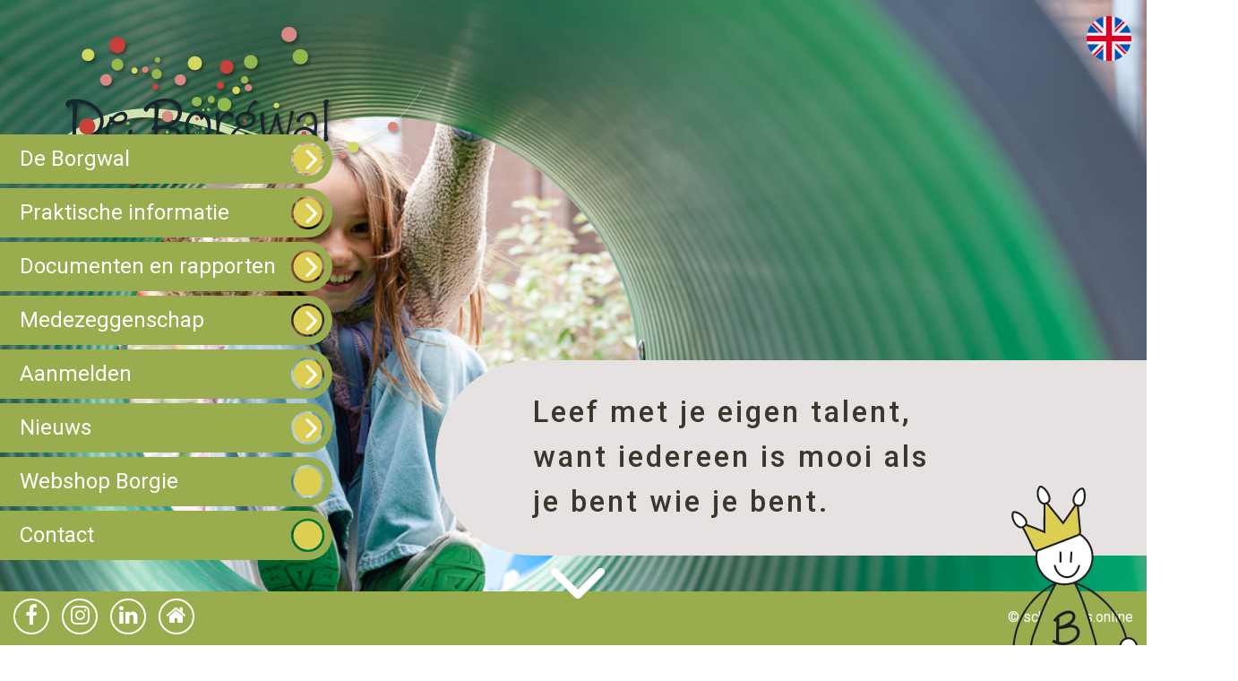

--- FILE ---
content_type: text/html; charset=utf-8
request_url: https://www.borgwal.nl/?m=202012&cat=3
body_size: 4992
content:
<!DOCTYPE html><html lang="nl" class="mx_cookie"> <head> <meta http-equiv="Content-Type" content="text/html; charset=utf-8" /> <title>Dalton Basisschool De Borgwal </title> <meta name="robots" content="index,follow" /> <script type="text/javascript" src="/cache/js/1046-config.js?ts=1769534435"></script> <script type="text/javascript" src="/cache/js/1046-1-lang.js?ts=1769534435"></script> <meta name="viewport" content="width=device-width, initial-scale=1, user-scalable=no" /> <meta name="format-detection" content="telephone=no" /> <link rel="apple-touch-icon" sizes="180x180" href="https://borgwalnl.cdn.maxicms.nl/apple-touch-icon.png" /> <link rel="icon" type="image/png" sizes="32x32" href="https://borgwalnl.cdn.maxicms.nl/favicon-32x32.png" /> <link rel="icon" type="image/png" sizes="16x16" href="https://borgwalnl.cdn.maxicms.nl/favicon-16x16.png" /> <link rel="manifest" href="https://borgwalnl.cdn.maxicms.nl/site.webmanifest" /> <link rel="shortcut icon" type="image/x-icon" href="https://borgwalnl.cdn.maxicms.nl/templates/favicon.png" /> <link rel="preconnect" href="https://fonts.googleapis.com"> <link rel="preconnect" href="https://fonts.gstatic.com" crossorigin> <link href="https://fonts.googleapis.com/css2?family=Roboto:wght@400;500&display=swap" rel="stylesheet"> <link href="https://borgwalnl.cdn.maxicms.nl/templates/css/font-awesome.min.css" rel="stylesheet" type="text/css" /> <link href="https://borgwalnl.cdn.maxicms.nl/templates/css/aos.css" rel="stylesheet" type="text/css" /> <link href="https://borgwalnl.cdn.maxicms.nl/templates/css/main.css" rel="stylesheet" type="text/css" /> <link href="https://borgwalnl.cdn.maxicms.nl/templates/css/nav.css" rel="stylesheet" type="text/css" /> <link rel="stylesheet" href="https://borgwalnl.cdn.maxicms.nl/views/Block/image.css" /> <link rel="stylesheet" href="/assets/css/default.css?ts=1484231578" /></head> <body class="home"> <div id="sticky-anchor"></div> <!--<div id="background-foto" class="lazy" data-bg="url(https://borgwalnl.cdn.maxicms.nl/templates/images/banner.jpg)"> in TWIG--> <div id="background-desktop" class="lazy" data-bg="url(https://borgwalnl.cdn.maxicms.nl/uploads/Block/image/hr/066-dsd7883-de-borgwal-2023-web-1.jpg)"></div><div id="background-mobile" class="lazy" data-bg="url(https://borgwalnl.cdn.maxicms.nl/uploads/Block/image/1/066-dsd7883-de-borgwal-2023-web-1.jpg)"></div> <div id="logo" data-aos="fade-right" data-aos-delay="0" data-aos-duration="1000"> <a href="/"><img class="lazy" data-src="https://borgwalnl.cdn.maxicms.nl/templates/images/Logo-groot.svg" width="600" height="239" alt="IKC De Borgwal" /></a> </div> <nav id="nav"> <ol> <li class="mx_first mx_parent"> <a href="#" title="De Borgwal" class="MenuBarItemSubmenu"> <span2>De Borgwal</span2> </a> <ol class="bottom" style="margin-bottom:-320px" > <li class="mx_first"> <a href="/de-borgwal/missie-en-visie" title="Missie en visie" > <span2>Missie en visie</span2> </a> </li> <li > <a href="/de-borgwal/daltononderwijs" title="Daltononderwijs" > <span2>Daltononderwijs</span2> </a> </li> <li > <a href="/de-borgwal/breed-aanbod" title="Breed aanbod" > <span2>Breed aanbod</span2> </a> </li> <li > <a href="/de-borgwal/excellente-school" title="Excellente school" > <span2>Excellente school</span2> </a> </li> <li > <a href="/de-borgwal/klassewerkplek" title="Klassewerkplek" > <span2>Klassewerkplek</span2> </a> </li> <li > <a href="/de-borgwal/wisselklas-en-extra-ondersteuning" title="Wisselklas en extra ondersteuning" > <span2>Wisselklas en extra ondersteuning</span2> </a> </li> <li > <a href="/de-borgwal/overgang-po-vo" title="Overgang PO-VO" > <span2>Overgang PO-VO</span2> </a> </li> <li > <a href="/de-borgwal/even-voorstellen-team" title="Team" > <span2>Team</span2> </a> </li> <li > <a href="/de-borgwal/samenwerkingspartners" title="Samenwerkingspartners" > <span2>Samenwerkingspartners</span2> </a> </li> <li class="mx_last"> <a href="/de-borgwal/stichting-de-linge" title="Stichting De Linge" > <span2>Stichting De Linge</span2> </a> </li> </ol> </li> <li class="mx_parent"> <a href="#" title="Praktische informatie" class="MenuBarItemSubmenu"> <span2>Praktische informatie</span2> </a> <ol class="bottom" style="margin-bottom:-280px" > <li class="mx_first"> <a href="/praktische-informatie/schooltijden" title="Schooltijden" > <span2>Schooltijden</span2> </a> </li> <li > <a href="/praktische-informatie/vakantierooster-en-studiedagen" title="Vakantierooster en studiedagen" > <span2>Vakantierooster en studiedagen</span2> </a> </li> <li > <a href="/praktische-informatie/aanvraag-extra-verlof" title="Aanvraag extra verlof" > <span2>Aanvraag extra verlof</span2> </a> </li> <li > <a href="/praktische-informatie/google-jaarkalender" title="Google jaarkalender" > <span2>Google jaarkalender</span2> </a> </li> <li > <a href="/praktische-informatie/communicatie" title="Communicatie" > <span2>Communicatie</span2> </a> </li> <li > <a href="/praktische-informatie/opvang" title="Opvang" > <span2>Opvang</span2> </a> </li> <li > <a href="/praktische-informatie/ouderbijdrage" title="Ouderbijdrage" > <span2>Ouderbijdrage</span2> </a> </li> <li > <a href="/praktische-informatie/thuis-inloggen" title="Thuis inloggen" > <span2>Thuis inloggen</span2> </a> </li> <li class="mx_last"> <a href="/praktische-informatie/privacy-en-leerlinggegevens" title="Privacy en leerlinggegevens" > <span2>Privacy en leerlinggegevens</span2> </a> </li> </ol> </li> <li class="mx_parent"> <a href="#" title="Documenten en rapporten" class="MenuBarItemSubmenu"> <span2>Documenten en rapporten</span2> </a> <ol > <li class="mx_first"> <a href="/documenten-en-rapporten/schoolgids" title="Schoolgids" > <span2>Schoolgids</span2> </a> </li> <li > <a href="/documenten-en-rapporten/meerjarenplan" title="Meerjarenplan" > <span2>Meerjarenplan</span2> </a> </li> <li > <a href="/documenten-rapporten/ondersteuning" title="Ondersteuning op De Borgwal" > <span2>Ondersteuning op De Borgwal</span2> </a> </li> <li > <a href="/documenten-en-rapporten/inpectie-en-juryrapporten" title="Inspectie- en juryrapporten" > <span2>Inspectie- en juryrapporten</span2> </a> </li> <li class="mx_last"> <a href="/documenten-en-rapporten/protocollen" title="Protocollen" > <span2>Protocollen</span2> </a> </li> </ol> </li> <li class="mx_parent"> <a href="#" title="Medezeggenschap" class="MenuBarItemSubmenu"> <span2>Medezeggenschap</span2> </a> <ol > <li class="mx_first"> <a href="/medezeggenschap/de-mr" title="MR" > <span2>MR</span2> </a> </li> <li > <a href="/medezeggenschap/de-ouderraad" title="Ouderraad" > <span2>Ouderraad</span2> </a> </li> <li > <a href="/medezeggenschap/de-leerlingenraad" title="Leerlingenraad" > <span2>Leerlingenraad</span2> </a> </li> <li class="mx_last"> <a href="/medezeggenschap/de-centrale-lingeraad-clr" title="Centrale Lingeraad (CLR)" > <span2>Centrale Lingeraad (CLR)</span2> </a> </li> </ol> </li> <li class="mx_parent"> <a href="#" title="Aanmelden" class="MenuBarItemSubmenu"> <span2>Aanmelden</span2> </a> <ol > <li class="mx_first"> <a href="/aanmeldprocedure" title="Aanmeldprocedure" > <span2>Aanmeldprocedure</span2> </a> </li> <li class="mx_last"> <a href="/aanmelden/aanmeldprocedure-zij-instroom" title="Aanmeldprocedure zij-instroom" > <span2>Aanmeldprocedure zij-instroom</span2> </a> </li> </ol> </li> <li class="mx_parent"> <a href="#" title="Nieuws" class="MenuBarItemSubmenu"> <span2>Nieuws</span2> </a> <ol > <li class="mx_first"> <a href="/actueel" title="Actueel" > <span2>Actueel</span2> </a> </li> <li > <a href="/actueel/infobrieven" title="Infobrieven" > <span2>Infobrieven</span2> </a> </li> <li class="mx_last"> <a href="/actueel/vacatures" title="Vacatures" > <span2>Vacatures</span2> </a> </li> </ol> </li> <li > <a href="/webshop-borgie" title="Webshop Borgie" > <span2>Webshop Borgie</span2> </a> </li> <li class="mx_last"> <a href="/contact" title="Contact" > <span2>Contact</span2> </a> </li> </ol> </nav> <div class="afspraak"> <a href="http://en.borgwal.nl" class="engels"></a> <!--<a href="https://www.borgwal.nl" class="nederlands"></a>--> </div> <!--<div id="branch-top" data-aos="fade-left" data-aos-delay="1000" data-aos-duration="1000"><img class="lazy" data-src="https://borgwalnl.cdn.maxicms.nl/templates/images/Bolletjes-rechts-boven.svg" width="185" height="272" alt="" /></div> <div id="branch-top2" data-aos="fade-left" data-aos-delay="2000" data-aos-duration="2000"><img class="lazy" data-src="https://borgwalnl.cdn.maxicms.nl/templates/images/Bolletjes-rechts-boven_2e inzet.svg" width="185" height="272" alt="" /></div>--> <div id="boot" data-aos="fade-left" data-aos-delay="2000" data-aos-duration="2000"><img class="lazy" data-src="https://borgwalnl.cdn.maxicms.nl/templates/images/B_homepage.svg" width="185" height="672" alt="" /></div> <!-- <div id="boot2" data-aos="fade-left" data-aos-delay="1000" data-aos-duration="1000"><img class="lazy" data-src="https://borgwalnl.cdn.maxicms.nl/templates/images/W_homepage-golfje-wit.svg" width="185" height="272" alt="" /></div>--> <div id="contentwrapper2"> <div id="banner" data-aos="fade-left" data-aos-delay="500" data-aos-duration="1000"> <img id="desktop" alt="IKC De Borgwal" /> <img id="mobile" alt="IKC De Borgwal" /> <h1><span>Leef met je eigen talent,<br /> want iedereen is mooi als<br /> je bent wie je bent.</span> </h1> </div> </div> <a href="#first"><div id="slider-button"></div></a> <div class="clear"></div> <div id="contentwrapper"> <a id="first"></a> <section id="content"> <h1>Welkom op De Borgwal!</h1> <p><em><span style="font-weight: 400;">Leuk dat u onze website bezoekt!</span></em></p> <p><span style="font-weight: 400;">De Borgwal is een Daltonbasisschool in Bemmel, gelegen tussen Arnhem en Nijmegen.</span></p> <p><span style="font-weight: 400;">Onze school telt zo'n 230 leerlingen, verdeeld over 9 groepen. Onze groepen zijn ingedeeld volgens het leerstof-jaarklassensysteem. In principe zitten leerlingen met dezelfde leeftijd bij elkaar in de klas.&nbsp;</span></p> <p><span style="font-weight: 400;"><style>.embed-container { position: relative; padding-bottom: 56.25%; height: 0; overflow: hidden; max-width: 100%; } .embed-container iframe, .embed-container object, .embed-container embed { position: absolute; top: 0; left: 0; width: 100%; height: 100%; }</style><div class='embed-container'> <iframe width="480" height="390" frameborder="0" scrolling="no" marginheight="0" marginwidth="0" src="//youtube.com/embed/OcszTut8E24?rel=0" allowfullscreen></iframe> </div><br> </span></p> <p><strong><em>&ldquo;Leef met je eigen talent, want iedereen is mooi, als je bent wie je bent!&rdquo;&nbsp;</em></strong>Dit is het motto dat wij iedere dag met ons team, alle kinderen en ouders uit willen dragen. Niet alleen, maar samen zijn we de&nbsp;<strong><em>beste versie van onszelf.&nbsp;</em></strong></p> <p><span style="font-weight: 400;">Bij </span><strong>Daltonbasisschool</strong><span style="font-weight: 400;"> De Borgwal stemmen wij het leren af op de behoeftes en kwaliteiten van ieder kind. Hierbij werken we vanuit de </span><strong>Daltonkernwaarden</strong> <span style="font-weight: 400;">zelfstandigheid, samenwerken, verantwoordelijkheid, reflectie, effectiviteit &amp; doelmatigheid en borging. We hebben vertrouwen in ieder kind en willen dit door onze aanpak ook uitstralen. Samen met onze mascotte Borgie maken we van leren een feestje!</span><span style="font-weight: 400;"><br /></span></p> <p><span style="font-weight: 400;">Wij zijn bijzonder trots op het feit dat wij voor de vijfde keer het predicaat </span><strong>Excellente School</strong><span style="font-weight: 400;"> hebben ontvangen! Ruim 7000 basisscholen in Nederland en maar 50 Excellent. Hier zijn wij er &eacute;&eacute;n van, een groot compliment dan ook voor de leerlingen, ouders en collega&rsquo;s van De Borgwal!</span></p> <p><span style="font-weight: 400;">Een stukje uit het verslag van de jury Excellente scholen, dat onze school typeert:</span><span style="font-weight: 400;"><br /></span><em><span style="font-weight: 400;">&lsquo;Het imago van De Borgwal is zeer positief. Alle voorwaarden voor een voortgaande gunstige schoolontwikkeling zijn aanwezig: </span></em><strong><em>de kwaliteit van het onderwijs, het schoolklimaat en de innovatieve instelling van het team</em></strong><em><span style="font-weight: 400;">. De jury is ook zeer te spreken over </span></em><strong><em>het aanvullen van de weektaken met de doelenkaarten, de inzet van de zogenaamde wisselklassen en het brede aanbod (waaronder pauzesport)</em></strong><em><span style="font-weight: 400;"> dat De Borgwal voor de leerlingen realiseert.&rsquo;</span></em></p> <p><span style="font-weight: 400;">Op onze website hebben wij veel belangrijke informatie over onze school verzameld. Maar het beste beeld van De Borgwal krijgt u natuurlijk door zelf eens een kijkje te komen nemen op onze school. Heel graag </span><span style="font-weight: 400;">laten wij u tijdens een rondleiding ons Daltononderwijs zien! U kunt&nbsp; telefonisch een afspraak maken (0481-450184) of een mail sturen naar <a href="/cdn-cgi/l/email-protection#e88bc69e8986859d84848d85a88c8d8481868f8dc68684"><span class="__cf_email__" data-cfemail="e083ce96818e8d958c8c858da084858c898e8785ce8e8c">[email&#160;protected]</span></a></span></p> <p>&nbsp;</p> <div id="informatie"> <div class="blok-wrapper"> <div class="blok-informatie"><h3>Adres</h3></div> <div class="blok-informatie" style="padding: 10px;"><p><p>Het Hoog 20<br />6681 DE<br />Bemmel</p></p></div> </div> <div class="blok-wrapper"> <div class="blok-informatie"><h3>Contact</h3></div> <div class="blok-informatie" style="padding: 10px;"><p><p>E&nbsp;<a href="/cdn-cgi/l/email-protection#40222f322737212c0024252c292e27256e2e2c"><span class="__cf_email__" data-cfemail="f89a978a9f8f9994b89c9d9491969f9dd69694">[email&#160;protected]</span></a><br />T 0481-450184</p></p></div> </div> </div> </section> <footer id="footer"> <div id="social"> <a href="https://www.facebook.com/deborgwal" target="_blank" alt="facebook"><i class="fa fa-facebook"></i></a> <a href="https://www.instagram.com/daltonbasisschooldeborgwal?igsh=MXd1b2lxc3doMWtneQ%3D%3D&utm_source=qr" target="_blank" alt="instagram"><i class="fa fa-instagram"></i></a> <a href="https://www.linkedin.com/company/daltonbasisschool-de-borgwal-bemmel/" target="_blank" alt="Linkedin"><i class="fa fa-linkedin"></i></a> <a href="/"><i class="fa fa-home"></i></a> </div> <div id="breadcrumbs"><ul vocab="https://schema.org/" typeof="BreadcrumbList"> <li property="itemListElement" typeof="ListItem"> <span property="name">Home</span> <meta property="position" content="1"> </li> </ul></div> <div id="copyright2"> <a href="https://www.schoolgidsonline.nl" target="_blank">&copy; schoolgids.online</a> </div> </footer> </div> <footer id="footer-mobile"> <div class="footerlink"> <a href="tel:+31481450184"><img class="lazy" data-src="https://borgwalnl.cdn.maxicms.nl/templates/images/call.svg" width="42" height="42" alt="Bellen" /></a> </div> <div class="footerlink"> <a href="/contact"><img class="lazy" data-src="https://borgwalnl.cdn.maxicms.nl/templates/images/email.svg" width="42" height="42" alt="Mailen" /></a> </div> <div class="footerlink"> <div class="btn slide-menu-control container-bar" data-target="menu-right" data-action="toggle"> <div class="bar1"></div> <div class="bar2"></div> <div class="bar3"></div> <div class="bar4"></div> <span>menu</span> </div> </div> <div class="footerlink"> <a href="/"><img class="lazy" data-src="https://borgwalnl.cdn.maxicms.nl/templates/images/home.svg" width="42" height="42" alt="Home" /></a> </div> <div class="footerlink"></div> <div id="copyright"> <a href="https://www.schoolgidsonline.nl" target="_blank">&copy; schoolgids.online</a> </div> </footer> <div class="progress-container"> <a href="#contentwrapper"> <span></span> <div class="progress-bar" id="myBar"></div> </a> </div> <div class="slide-menu" id="menu-right"> <div id="menu-close" class="slide-menu-control" data-target="menu-right" data-action="close"></div> <ol> <li class="mx_first mx_parent"> <a href="#" title="De Borgwal" class="MenuBarItemSubmenu">De Borgwal</a> <ol> <li class="mx_first"> <a href="/de-borgwal/missie-en-visie" title="Missie en visie" >Missie en visie</a> </li> <li > <a href="/de-borgwal/daltononderwijs" title="Daltononderwijs" >Daltononderwijs</a> </li> <li > <a href="/de-borgwal/breed-aanbod" title="Breed aanbod" >Breed aanbod</a> </li> <li > <a href="/de-borgwal/excellente-school" title="Excellente school" >Excellente school</a> </li> <li > <a href="/de-borgwal/klassewerkplek" title="Klassewerkplek" >Klassewerkplek</a> </li> <li > <a href="/de-borgwal/wisselklas-en-extra-ondersteuning" title="Wisselklas en extra ondersteuning" >Wisselklas en extra ondersteuning</a> </li> <li > <a href="/de-borgwal/overgang-po-vo" title="Overgang PO-VO" >Overgang PO-VO</a> </li> <li > <a href="/de-borgwal/even-voorstellen-team" title="Team" >Team</a> </li> <li > <a href="/de-borgwal/samenwerkingspartners" title="Samenwerkingspartners" >Samenwerkingspartners</a> </li> <li class="mx_last"> <a href="/de-borgwal/stichting-de-linge" title="Stichting De Linge" >Stichting De Linge</a> </li> </ol> </li> <li class="mx_parent"> <a href="#" title="Praktische informatie" class="MenuBarItemSubmenu">Praktische informatie</a> <ol> <li class="mx_first"> <a href="/praktische-informatie/schooltijden" title="Schooltijden" >Schooltijden</a> </li> <li > <a href="/praktische-informatie/vakantierooster-en-studiedagen" title="Vakantierooster en studiedagen" >Vakantierooster en studiedagen</a> </li> <li > <a href="/praktische-informatie/aanvraag-extra-verlof" title="Aanvraag extra verlof" >Aanvraag extra verlof</a> </li> <li > <a href="/praktische-informatie/google-jaarkalender" title="Google jaarkalender" >Google jaarkalender</a> </li> <li > <a href="/praktische-informatie/communicatie" title="Communicatie" >Communicatie</a> </li> <li > <a href="/praktische-informatie/opvang" title="Opvang" >Opvang</a> </li> <li > <a href="/praktische-informatie/ouderbijdrage" title="Ouderbijdrage" >Ouderbijdrage</a> </li> <li > <a href="/praktische-informatie/thuis-inloggen" title="Thuis inloggen" >Thuis inloggen</a> </li> <li class="mx_last"> <a href="/praktische-informatie/privacy-en-leerlinggegevens" title="Privacy en leerlinggegevens" >Privacy en leerlinggegevens</a> </li> </ol> </li> <li class="mx_parent"> <a href="#" title="Documenten en rapporten" class="MenuBarItemSubmenu">Documenten en rapporten</a> <ol> <li class="mx_first"> <a href="/documenten-en-rapporten/schoolgids" title="Schoolgids" >Schoolgids</a> </li> <li > <a href="/documenten-en-rapporten/meerjarenplan" title="Meerjarenplan" >Meerjarenplan</a> </li> <li > <a href="/documenten-rapporten/ondersteuning" title="Ondersteuning op De Borgwal" >Ondersteuning op De Borgwal</a> </li> <li > <a href="/documenten-en-rapporten/inpectie-en-juryrapporten" title="Inspectie- en juryrapporten" >Inspectie- en juryrapporten</a> </li> <li class="mx_last"> <a href="/documenten-en-rapporten/protocollen" title="Protocollen" >Protocollen</a> </li> </ol> </li> <li class="mx_parent"> <a href="#" title="Medezeggenschap" class="MenuBarItemSubmenu">Medezeggenschap</a> <ol> <li class="mx_first"> <a href="/medezeggenschap/de-mr" title="MR" >MR</a> </li> <li > <a href="/medezeggenschap/de-ouderraad" title="Ouderraad" >Ouderraad</a> </li> <li > <a href="/medezeggenschap/de-leerlingenraad" title="Leerlingenraad" >Leerlingenraad</a> </li> <li class="mx_last"> <a href="/medezeggenschap/de-centrale-lingeraad-clr" title="Centrale Lingeraad (CLR)" >Centrale Lingeraad (CLR)</a> </li> </ol> </li> <li class="mx_parent"> <a href="#" title="Aanmelden" class="MenuBarItemSubmenu">Aanmelden</a> <ol> <li class="mx_first"> <a href="/aanmeldprocedure" title="Aanmeldprocedure" >Aanmeldprocedure</a> </li> <li class="mx_last"> <a href="/aanmelden/aanmeldprocedure-zij-instroom" title="Aanmeldprocedure zij-instroom" >Aanmeldprocedure zij-instroom</a> </li> </ol> </li> <li class="mx_parent"> <a href="#" title="Nieuws" class="MenuBarItemSubmenu">Nieuws</a> <ol> <li class="mx_first"> <a href="/actueel" title="Actueel" >Actueel</a> </li> <li > <a href="/actueel/infobrieven" title="Infobrieven" >Infobrieven</a> </li> <li class="mx_last"> <a href="/actueel/vacatures" title="Vacatures" >Vacatures</a> </li> </ol> </li> <li > <a href="/webshop-borgie" title="Webshop Borgie" >Webshop Borgie</a> </li> <li class="mx_last"> <a href="/contact" title="Contact" >Contact</a> </li> </ol> </div> <script data-cfasync="false" src="/cdn-cgi/scripts/5c5dd728/cloudflare-static/email-decode.min.js"></script><script type="text/javascript" src="https://borgwalnl.cdn.maxicms.nl/templates/js/jquery-3.4.1.min.js"></script> <script type="text/javascript" src="https://borgwalnl.cdn.maxicms.nl/templates/js/slide-menu.js"></script> <script type="text/javascript" src="https://borgwalnl.cdn.maxicms.nl/templates/js/aos.js"></script> <script type="text/javascript" src="https://borgwalnl.cdn.maxicms.nl/templates/js/lazyload.min.js"></script> <script type="text/javascript" src="https://borgwalnl.cdn.maxicms.nl/templates/js/main.js"></script> <script type="text/javascript" src="/js/jquery.ctrlz.js?ts=1686308660"></script><script type="text/javascript" src="/js/main.js?ts=1589859582"></script><script defer src="https://static.cloudflareinsights.com/beacon.min.js/vcd15cbe7772f49c399c6a5babf22c1241717689176015" integrity="sha512-ZpsOmlRQV6y907TI0dKBHq9Md29nnaEIPlkf84rnaERnq6zvWvPUqr2ft8M1aS28oN72PdrCzSjY4U6VaAw1EQ==" data-cf-beacon='{"version":"2024.11.0","token":"63b6acbc25c44b8abc76ca6d2943ca73","r":1,"server_timing":{"name":{"cfCacheStatus":true,"cfEdge":true,"cfExtPri":true,"cfL4":true,"cfOrigin":true,"cfSpeedBrain":true},"location_startswith":null}}' crossorigin="anonymous"></script>
</body></html>


--- FILE ---
content_type: text/css
request_url: https://borgwalnl.cdn.maxicms.nl/templates/css/main.css
body_size: 9486
content:
/* CSS Document */
html,body,div,span,object,iframe,h1,h2,h3,h4,h5,h6,p,blockquote,pre,abbr,address,cite,code,del,dfn,em,img,ins,kbd,q,samp,small,strong,sub,sup,var,b,i,dl,dt,dd,fieldset,form,label,legend,table,caption,tbody,tfoot,thead,tr,th,td,article,aside,canvas,details,figcaption,figure,footer,header,hgroup,menu,nav,section,summary,time,mark,audio,video{margin:0;padding:0;border:0;outline:0;font-size:100%;vertical-align:baseline;background:transparent}body{line-height:1}article,aside,details,figcaption,figure,footer,header,hgroup,menu,nav,section{display:block}nav ul{list-style:none}blockquote,q{quotes:none}blockquote:before,blockquote:after,q:before,q:after{content:none}a{margin:0;padding:0;font-size:100%;vertical-align:baseline;background:transparent}ins{background-color:#ff9;color:#000;text-decoration:none}mark{background-color:#ff9;color:#000;font-style:italic;font-weight:bold}del{text-decoration:line-through}abbr[title],dfn[title]{border-bottom:1px dotted;cursor:help}table{border-collapse:collapse;border-spacing:0}hr{display:block;height:1px;border:0;border-top:1px solid #ccc;margin:1em 0;padding:0}input[type=text],input[type=button],input[type=submit],input[type=password],select{vertical-align:middle}

strong {    font-weight: 500;}

* {
    -webkit-box-sizing: border-box;
    -moz-box-sizing: border-box;
    box-sizing: border-box;
    -webkit-tap-highlight-color: rgba(0, 0, 0, 0);
}

html.mx_logged_in {
    margin-top: 0 !important;
}

.mx_logged_in #header {
    top: 52px;
}

html,
body {
    height: 100%;
	position: relative;
	    z-index: -1;
}

ul {
    padding-left: 35px;
}
#uitstroom {
    display: flex;
    align-items: stretch;
    flex-wrap: wrap;
    justify-content: left;
    width: 100%;
}
#vakgebieden {
    display: flex;
    align-items: stretch;
    flex-wrap: wrap;
    justify-content: left;
    width: 100%;
}
.afspraak {
  position: absolute;
  margin-top: 0px;
  right: 42px;
  font-weight: bold;
  font-size: 18px;
  line-height: 100%;
  color: #fff;
  padding: 18px 25px;
    z-index: 999999;}

.engels {
  width: 50px !important;
  background-image: url("../images/united-kingdom.png") !important;
  background-size: contain !important;
  background-repeat: no-repeat !important;
  height: 50px;
position: absolute;
}

.nederlands {
  width: 50px !important;
  background-image: url("../images/netherlands.png") !important;
  background-size: contain !important;
  background-repeat: no-repeat !important;
  height: 50px;
position: absolute;
}

a.anchor {
    display: block;
    position: relative;
    top: -250px;
    visibility: hidden;
}

blockquote {
    font-size: 1.4em;
    width: 100%;
    margin: 50px auto;
    font-style: italic;
    padding: 1.2em 2% 1.2em 2%;
    line-height: 1.6;
    position: relative;
    border-left: solid #3d362d 12px;
    -webkit-border-radius: 15px;
    -moz-border-radius: 15px;
    border-radius: 15px;
    margin-bottom: 60px;
    background-color: #eee;
    margin-left: 0px;
}

/*blockquote:before {
    content: "\201C";
    color: #3d362d;
    font-size: 4em;
    position: absolute;
    left: 10px;
    top: -10px;
}

blockquote:after {

    content: "\201D";
    color: #3d362d;
    font-size: 4em;
    position: absolute;
    right: 50px;
    bottom: 15px;
}*/

#uitstroom.mob {
    display: none;
}

.blok-uitstroom {
    position: relative;
    width: 50%;
    background-color: #ffffff;
    border: solid 1px #f2f2f2;
    padding: 5px 15px;
}
.blok-uitstroom p {
    padding-bottom: 0;
}

#vakgebieden.mob {
    display: none;
}
.blok-vakgebied.smal2:nth-child(-n + 3) {
    background-color: #93b633 !important;
    color: #fff;
}

.blok-vakgebied {
    position: relative;
    width: 15%;
    background-color: #ffffff;
    border: solid 1px #f2f2f2;
    padding: 5px;
}
.blok-vakgebied {
    position: relative;
    width: 15%;
    background-color: #ffffff;
    border: solid 1px #f2f2f2;
    padding: 5px;
}

.blok-vakgebied.smal:nth-child(-n + 7) {
    background-color: #93b633 !important;
    color: #fff;
}
.smal {
    width: 11% !important;
}

.blok-vakgebied p {
    padding-bottom: 0;
}

.zoekbox {
    margin-top: 10px;
}
.zoekbox input[type="text"] {
    padding: 0 12px;
    float: left;
    font-size: 16px;
    line-height: 31px;
    font-weight: normal;
    color: #333;
    border: 0;
    background-color: #f4f4f4;
    width: 175px;
}

.zoekbox input[type="submit"] {
    margin-right: 20px;
    float: left;
    height: 31px;
    cursor: pointer;
    border: 0;
    background-color: #3d362d;
    color: #fff;
    width: 40px;
    margin-left: 2px;
    border-left: 2px solid #3d362d;
    background: #3d362d url(../images/search_icon.png) center center no-repeat;
}

#informatie {
    display: flex;
    align-items: stretch;
    flex-wrap: wrap;
    justify-content: left;
    width: 100%;
    border-top: solid 4px #535736;
    border-radius: 15px;
    padding-top: 25px;

    padding-bottom: 25px;
}

#informatie.mob {
    display: none;
}
.blok-wrapper {
    width: 29%;
    margin: 2%;
    position: relative;
    -webkit-border-radius: 15px;
    -moz-border-radius: 15px;
    border-radius: 15px;
    margin-bottom: 25px;
}
.blok-informatie h3 {
    position: relative;
    width: 100%;
    padding: 5px;
    -webkit-border-top-left-radius: 15px;
    -webkit-border-top-right-radius: 15px;
    -moz-border-radius-topleft: 15px;
    -moz-border-radius-topright: 15px;
    border-top-left-radius: 15px;
    border-top-right-radius: 15px;
    text-align: left;
     font-size: 23px;
    line-height: 30px;
}
.blok-informatie ul {
    padding-left: 24px;
}
.blok-informatie p {
    padding-bottom: 10px;
    font-size: 16px;
    line-height: 20px;
}

.blok-informatie {
    -webkit-border-radius: 15px;
    -moz-border-radius: 15px;
    border-radius: 15px;
    font-size: 16px;
    line-height: 20px;
}
.blok-informatie:nth-child(even) {
    background-color: transparent;
}

body {
    margin: 0;
    padding: 0;
    color: #3d362d;
    line-height: 1.45;
    overflow-x: hidden;
}

body,
p,
td,
td p {
    font-family: "Roboto", sans-serif;
       font-size: 18px;
    line-height: 28px;
	font-weight:400;

}

h1,
h3,
h4,
h5,
h6,
p,
ul,
ol {
    margin-top: 0;
    margin-bottom: 0;
    padding-bottom: 10px;
    font-weight: 400;
}

h1 {
    font-family: "Roboto", sans-serif;
    color: #3d362d;
    font-size: 3rem;
    line-height: 25px;
    padding-bottom: 20px;
	 font-weight: 500;
}

h2 {
    font-family: "Roboto", sans-serif;
    color: #535736;
       font-size: 36px;
    line-height: 40px;
    font-weight: 500;
 
	    margin-top: 20px;
	
}
h3 {
    font-family: "Roboto", sans-serif;
    color: #535736;
        font-size: 30px;
    line-height: 40px;
    font-weight: 500;
	    margin-top: 20px;
}

a {
    color: #99ad4f;
    text-decoration: none;
}

a:hover {
    text-decoration: underline;
}

*:active,
*:focus {
    outline: 0;
}

input[type="text"],
input[type="email"],
input[type="button"],
input[type="submit"],
input[type="password"],
textarea {
    -webkit-appearance: none;
    -webkit-border-radius: 0;
    -moz-border-radius: 0;
    -khtml-border-radius: 0;
    border-radius: 0;
    filter: none;
    font-family: "Roboto", sans-serif;
    font-size: 16px;
}

#content img[style*="left"],
#content img[align="left"] {
    margin: 0 20px 10px 0;
}
#content img[style*="right"],
#content img[align="right"] {
    margin: 0 0 10px 20px;
}

#content img {
    max-width: 100%;
    height: auto;
}

.home #content {
    margin-top: 0;
    min-height: 45vh;
    background: rgb(255, 255, 255) transparent;
    background: rgba(255, 255, 255, 0.8);

    float: right;
}

img:not([src]):not([srcset]) {
    visibility: hidden;
}

table,
tr,
td {
    height: auto !important;
}

#background-desktop,
#background-mobile {
    position: fixed;
    width: 100%;
    height: 100%;
    top: 0;
    left: 0;
    z-index: -1;
    background-size: cover;
    background-repeat: no-repeat;
    background-position: center center;
}

#background-desktop.orange {
    background-color: #3d362d;
}

#background-mobile {
    display: none;
}
.home #logo {
    width: 100%;
    max-width: 556px;
    height: auto;
}

#logo {
    float: left;
    position: fixed;
    left: 30px;
    top: 30px;
    z-index: 2;
    height: auto;
}

#logo a {
    color: transparent;
}

#logo img {
    filter: drop-shadow(2px 3px 2px rgb(0 0 0 / 0.4));
	    width: 100%;
    max-width: 463px;
	
}
.home #alert {
    position: fixed;
    left: 88px;
    top: 382px;
}
#alert {
    position: fixed;
    left: 10px;
    top: 245px;
    max-width: 547px;
    width: 100%;
    background-image: url(../images/W_Attentie.svg);
    background-position: bottom left;
    background-size: cover;
    margin: 10px;
    padding: 9px 45px 9px 25px;
    z-index: 4;
    -webkit-border-radius: 10px;
    -moz-border-radius: 10px;
    -khtml-border-radius: 10px;
    border-radius: 10px;
}

#alert * {
    color: #ffffff;
}

#nav {
    position: fixed;
    left: -70px;
    bottom: 90px;
    z-index: 10;
    padding-top: 0;
}
#contentwrapper2 {
    min-height: 100vh;
}
#contentwrapper {
    float: right;
    width: calc(100% - 525px);
    max-width: 1100px;
    padding-right: 250px;
    padding-bottom: 100px;
    min-height: 100vh;
    position: relative;
    z-index: 2;
}
#quicklinks-wrapper {
    float: right;
    width: calc(100% - 525px);
    max-width: 1100px;
    padding-right: 250px;
    padding-bottom: 100px;
    position: relative;
    z-index: 2;
}

#quicklinks {
    float: left;
    width: 70%;
    max-width: 600px;
    background-color: #535736;
    -webkit-border-radius: 15px;
    -moz-border-radius: 15px;
    -khtml-border-radius: 15px;
    border-radius: 15px;
    padding: 10px 0 10px 0;
    color: #ffffff;
    margin: 60px 0 30px 0;
    position: relative;
    font-family: "Roboto", sans-serif;
    letter-spacing: 2px;
    font-weight: 500;
    transition: all 0.7s ease;
}
#quicklinks::before {
    position: absolute;
    display: block;
    content: "";
    background-image: url("../images/temp/Bolletjes-boven-menu.svg");
    background-size: contain;
    background-repeat: no-repeat;
    height: 50px;
    width: 182px;
    top: -50px;
    left: 20px;
}

#quicklinks.stick {
    position: sticky;
    top: 0;
    width: 96%;
    max-width: 100%;
    margin: 0 2%;
    -webkit-border-bottom-right-radius: 15px;
    -webkit-border-bottom-left-radius: 15px;
    -moz-border-radius-bottomright: 15px;
    -moz-border-radius-bottomleft: 15px;
    border-bottom-right-radius: 15px;
    border-bottom-left-radius: 15px;
    border-top-left-radius: 0;
    border-top-right-radius: 0;
    filter: drop-shadow(2px 3px 2px rgb(0 0 0 / 0.4));
    z-index: 999;
}

#quicklinks ul {
    padding-top: 15px;
}

#quicklinks h3 {
    padding-bottom: 10px;
    padding-left: 15px;
    font-weight: 500;
    font-size: 46px;
    line-height: 56px;
    color: #fff;
    padding-top: 10px;
}

#quicklinks.stick h3 {
    font-size: 18px;
    line-height: 18px;
}

#quicklinks.stick ol,
#quicklinks.stick ul {
    font-size: 14px;
    line-height: 20px;
}
#quicklinks h1 {
    color: #fff;
    font-size: 44px;
    line-height: 48px;
    padding: 30px;
}
#quicklinks ol {
    list-style-type: none;
    counter-reset: item;
    padding-left: 0;
    padding-bottom: 10px;
}

#quicklinks ol li:before {
    content: "." counters(item, ".") " ";
    counter-increment: item;
    color: #ffffff;
    position: absolute;
    left: 22px;
    top: 0;
}

#quicklinks ol li .number {
    position: absolute;
    left: 15px;
    top: 0;
}

#quicklinks.stick a {
}

#quicklinks a {
    color: #ffffff;
    text-decoration: none;
    padding: 0 10px 0 10px;
    display: block;
    text-align: left;
}

#quicklinks ol li {
    padding: 0px;
    position: relative;
}
#quicklinks ol li:hover {
    background-color: #535736;
}
.quote h1 {
    color: #fff;
    width: 100%;
    max-width: 455px;
    padding-top: 27px;
    position: absolute;
}

#quicklinks ul li {
    padding: 0px;
    position: relative;
}
#quicklinks ul li:hover > a {
    color: #99ad4f;
}

#number.stick {
    top: -15px;
    position: sticky;
    right: 0;
    z-index: 999;
}

#number.stick span {
    font-size: 212px;
}

#number {
    float: right;
    width: 25%;
    height: 250px;
    z-index: 99;
}

#number span {
    font-family: "Roboto", sans-serif;
    font-size: 250px;
    color: #ffffff;
    line-height: 1;
    font-weight: 500;
}

#banner {
    position: fixed;
    bottom: 59px;
    right: -1px;
    width: 67%;
    max-width: 930px;
    height: auto;
}
.home #banner {
    position: absolute;
    bottom: 92px;
    right: 0px;
    width: 100%;
    max-width: 930px;
    height: 218px;
    background: #e5e2e1;
    -webkit-border-top-left-radius: 250px;
    -webkit-border-bottom-left-radius: 250px;
    -moz-border-radius-topleft: 250px;
    -moz-border-radius-bottomleft: 250px;
    border-top-left-radius: 250px;
    border-bottom-left-radius: 250px;
}

.home #banner h1 {
    color: #3d362d;
    letter-spacing: 3px;
    font-weight: 500;
    display: block;
    position: absolute;
    top: 50%;
    -ms-transform: translateY(-50%);
    -webkit-transform: translateY(-50%);
    -moz-transform: translateY(-50%);
    -o-transform: translateY(-50%);
    transform: translateY(-50%);
      padding-right: 140px;
    padding-left: 109px;
    width: 95%;
    line-height: 50px;
    font-size: 43px;
    padding-top: 17px;

}
.home #logo {
    margin-top: 0px;
}

#banner img {
    width: 100%;
    height: auto;
    display: block;
}

#banner #mobile {
    display: none;
}

#banner #desktop {
    display: block;
}
#banner h1 {
    color: #ffffff;
    letter-spacing: 3px;
    font-weight: 500;
    display: block;
    position: absolute;
    top: 50%;
    -ms-transform: translateY(-50%);
    -webkit-transform: translateY(-50%);
    -moz-transform: translateY(-50%);
    -o-transform: translateY(-50%);
    transform: translateY(-50%);
    padding-right: 200px;
    padding-left: 60px;
}

#content {
    /* Fallback for web browsers that doesn't support RGBa */
    background: rgb(255, 255, 255) transparent;
    /* RGBa with 0.6 opacity */
    background: rgba(255, 255, 255, 0.8);
    padding: 30px;
    -webkit-border-radius: 15px;
    -moz-border-radius: 15px;
    -khtml-border-radius: 15px;
    border-radius: 15px;
    counter-reset: item;
}

#content h2:before {
    content: "." counters(item, ".") " ";
    counter-increment: item;
}

#content h2 span {
    float: left;
}



#boot {
    position: fixed;
    bottom: 32px;
    right: 15px;
    height: auto;
    width: auto;
    z-index: 9999;
}

#boot2 {
    position: fixed;
    top: 30px;
    right: 0;
    height: auto;
    width: auto;
    z-index: 990;
}

.home #boot {
    bottom: 100px;
    top: inherit;
}
.home #boot2 {
    bottom: 100px;
    top: inherit;
}

#branch-top {
    position: fixed;
    top: 0px;
    right: 0px;
}
#branch-top2 {
    position: fixed;
    top: 35px;
    right: 0;
}

#footer {
    display: block;
    position: fixed;
    bottom: 0;
    left: 0;
    width: 100%;
    height: 60px;
    padding-top: 8px;
    background-color: #99ad4f;
}

#social {
    float: left;
    padding-left: 15px;
}

#social a {
    border: solid 2px #fff;
    color: #fff;
    width: 40px;
    height: 40px;
    text-align: center;
    -webkit-border-radius: 25px;
    -moz-border-radius: 25px;
    -khtml-border-radius: 25px;
    border-radius: 25px;
    display: inline-block;
    font-size: 24px;
    line-height: 35px;
    margin-right: 10px;
}

#social a:hover {
    color: #535736;
    border-color: #535736;
}

/*teams*/
#teams-wrapper {
     width: 100%;
    display: flex;
    align-items: stretch;
    flex-wrap: wrap;
    justify-content: left;
}
.teams-blok {
  position: relative;
    padding: 8px;
    -webkit-border-radius: 15px;
    -moz-border-radius: 15px;
    -khtml-border-radius: 15px;
    border-radius: 15px;
    width: 21%;
    margin: 2%;
    background-color: #fff;
}

.teams-foto {
    width: 100%;
    padding: 5px 10px;
    background-size: 85%;
    background-repeat: no-repeat;
    background-position: center;
    /* padding-right: 5px; */
    /* padding-bottom: 5px; */
    margin-right: 10px;
    margin-bottom: 0;
    margin-top: 5px;
}
.teams-foto img {
        width: 100%;
    height: auto;
}
.teams-naam {
    width: 100%;
    color: #535736;
}
.teams-naam p {
 
	    padding: 10px 10px 0;
    font-size: 22px;
    color: #535736;
    font-weight: 500;
	    text-align: center;

}
.teams-functie p {
    padding-bottom: 0;
	    font-size: 16px;

}
.teams-functie {
    width: 100%;
    padding: 0 10px;
}

.mx_custom_button {
    background: #535736;
    text-decoration: none !important;
    color: #fff !important;
    padding: 15px 20px 15px 20px;
    display: inline-block;
    text-align: center;
    margin-bottom: 15px;
	-webkit-border-radius: 50px;
-moz-border-radius: 50px;
border-radius: 50px;
}
.mx_custom_button:hover {
    background-color: #3d362d;
}

/*breadcrumbs*/
#breadcrumbs {
    margin-top: 3px;
    min-height: 36px;
    float: left;
}
#breadcrumbs ul {
    float: left;
    list-style: none;
    padding-left: 0;
    padding-bottom: 0;
}
#breadcrumbs ul li {
    padding: 0 6px 0 30px;
    float: left;
    font-size: 16px;
    line-height: 36px;
    font-weight: normal;
    color: #fff;
    background: url("../images/right-arrow.png") left center no-repeat;
    background-size: 26px;
}

#breadcrumbs ul li a {
    display: block;
    text-decoration: none;
    color: #fff;
}
#breadcrumbs ul li a:hover {
    color: #fff;
}
#breadcrumbs ul li:first-child {
    padding-left: 0;
    display: none;
}
#breadcrumbs ul li.active {
    color: #fff;
}

/*einde breadcrumbs*/

#copyright {
    float: right;
    padding-right: 15px;
    padding-top: 7px;
    font-size: 16px;
}

#copyright a {
    color: #fff;
    text-decoration: none;
}

#copyright2 {
    float: right;
    padding-right: 15px;
    padding-top: 7px;
    font-size: 16px;
}

#copyright2 a {
    color: #fff;
    text-decoration: none;
}

#footer-mobile {
    display: none;
}

.clear {
    clear: both;
}

/* The progress container (grey background) */
.progress-container {
    width: 42px;
    height: 42px;
    background: #3d362d;
    border: solid 1px #fff;
    position: fixed;
    bottom: 70px;
    right: 10px;
    z-index: 99999;
    -ms-transform: rotate(-90deg); /* IE 9 */
    transform: rotate(-90deg);
    -webkit-border-radius: 100%;
    -moz-border-radius: 100%;
    -khtml-border-radius: 100%;
    border-radius: 100%;
    overflow: hidden;
    opacity: 0;
    transition: all 0.7s ease;
}

.progress-container.stick {
    opacity: 1;
}

.progress-container span {
    display: block;
    width: 40px;
    height: 40px;
    background-image: url(../images/left-arrow.svg);
    background-size: auto 25px;
    background-repeat: no-repeat;
    background-position: center;
    filter: brightness(0) saturate(100%) invert(97%) sepia(7%) saturate(1%) hue-rotate(82deg) brightness(106%) contrast(100%);
    position: absolute;
    top: 1px;
    left: 1px;
    color: #ffffff;
    -ms-transform: rotate(-180deg);
    transform: rotate(-180deg);
}

/* The progress bar (scroll indicator) */
.progress-bar {
    height: 44px;
    background: #535736;
    width: 0%;
}

/* FAQ*/
.faq {
    width: 100%;
}

.faqwrapper {
    margin-bottom: 40px;
}

.faqlist {
    float: left;
    width: 100%;
    margin-right: 0%;
}

.faqlist:nth-of-type(2n) {
    margin-right: 0;
}

.faqitem {
    width: 96%;
    padding: 7px;
    margin-bottom: 15px;
    padding-top: 15px;
    background-color: #e7e8c5;
    border: solid 2px #3d362d;
    position: relative;
    padding-bottom: 10px;
}

.faqitem:before {
    content: "";
    display: block;
    position: absolute;
    top: -1px;
    left: 0px;
    width: 0;
    height: 0;
    z-index: 9;
}

.faqcontent ul {
    margin: 0 45px 15px;
}

.faqcontent ol {
    margin: 0 45px 15px;
}

.faqcontent ul li {
    padding: 0 15px;
}

.faqcontent ol li {
    padding: 0 15px;
}

.faqheader p {
    margin-bottom: 0;
    font-size: 22px !important;
    padding-right: 12px;
    font-weight: 500;
    padding-bottom: 0px;
}

a.faqheader {
    display: block;
    color: #000;
    margin-bottom: 0;
    text-decoration: none;
    position: relative;
    padding-right: 10px;
}

a.faqheader::after {
    content: "+";
    font-size: 34px;
    font-weight: 500;
    position: absolute;
    top: -3px;
    right: 5px;
    color: #3d362d;
}

.faqcontent {
    width: 100% !important;
    display: block;
    margin-top: 15px;
}

.faqcontent p {
    margin-bottom: 0;
    font-size: 18px;
    padding: 5px 0;
}
.button {
    border: solid 2px #3d362d;
    background-color: #3d362d;
    color: #fff !important;
    cursor: pointer;
    letter-spacing: 0.05rem;
    text-transform: uppercase;
    border-radius: 0.3rem;
    font-size: 1rem;
    line-height: 1.5;
    padding: 0.5rem 1rem;
    display: block;
    width: 300px;
    text-decoration: none;
    z-index: 999;
    max-width: 80%;
}
.button:hover {
    background-color: #3d362d;
    border: solid 2px #fff;
}

#slider-button {
    background-image: url("../images/arrow-down.svg");
    background-repeat: no-repeat;
    background-size: contain;
    background-position: 50% 50%;
    bottom: 39px;
    z-index: 100;
    left: 50%;
    position: absolute;
    cursor: pointer;
    padding: 30px;
    margin-left: -25px;
    animation-name: bounce;
    animation-duration: 1.5s;
    animation-iteration-count: infinite;
    filter: invert(100%) sepia(0%) saturate(2%) hue-rotate(91deg) brightness(110%) contrast(101%);
    opacity: 1;
    transition: all 0.5s ease;
}
#slider-button.stick {
    opacity: 0;
    transition: all 1.5s ease;
}
#banner {
    opacity: 1;
    transition: all 0.5s ease;
}
#banner.stick {
    opacity: 0;
    transition: all 3.5s ease;
}
.home #boot.stick {
    right: 10%;
    transition: all 3.5s ease;
}
.home #boot2.stick {
    width: inherit;
    right: 0;
    transition: all 3.5s ease;
}
#alert {
    opacity: 1;
    transition: all 0.5s ease;
}
#alert.stick {
    opacity: 0;
    transition: all 1.5s ease;
}

@-webkit-keyframes bounce {
    from,
    20%,
    53%,
    80%,
    to {
        -webkit-animation-timing-function: cubic-bezier(0.215, 0.61, 0.355, 1);
        animation-timing-function: cubic-bezier(0.215, 0.61, 0.355, 1);
        -webkit-transform: translate3d(0, 0, 0);
        transform: translate3d(0, 0, 0);
    }

    40%,
    43% {
        -webkit-animation-timing-function: cubic-bezier(0.755, 0.05, 0.855, 0.06);
        animation-timing-function: cubic-bezier(0.755, 0.05, 0.855, 0.06);
        -webkit-transform: translate3d(0, -30px, 0);
        transform: translate3d(0, -30px, 0);
    }

    70% {
        -webkit-animation-timing-function: cubic-bezier(0.755, 0.05, 0.855, 0.06);
        animation-timing-function: cubic-bezier(0.755, 0.05, 0.855, 0.06);
        -webkit-transform: translate3d(0, -15px, 0);
        transform: translate3d(0, -15px, 0);
    }

    90% {
        -webkit-transform: translate3d(0, -4px, 0);
        transform: translate3d(0, -4px, 0);
    }
}

@keyframes bounce {
    from,
    20%,
    53%,
    80%,
    to {
        -webkit-animation-timing-function: cubic-bezier(0.215, 0.61, 0.355, 1);
        animation-timing-function: cubic-bezier(0.215, 0.61, 0.355, 1);
        -webkit-transform: translate3d(0, 0, 0);
        transform: translate3d(0, 0, 0);
    }

    40%,
    43% {
        -webkit-animation-timing-function: cubic-bezier(0.755, 0.05, 0.855, 0.06);
        animation-timing-function: cubic-bezier(0.755, 0.05, 0.855, 0.06);
        -webkit-transform: translate3d(0, -30px, 0);
        transform: translate3d(0, -30px, 0);
    }

    70% {
        -webkit-animation-timing-function: cubic-bezier(0.755, 0.05, 0.855, 0.06);
        animation-timing-function: cubic-bezier(0.755, 0.05, 0.855, 0.06);
        -webkit-transform: translate3d(0, -15px, 0);
        transform: translate3d(0, -15px, 0);
    }

    90% {
        -webkit-transform: translate3d(0, -4px, 0);
        transform: translate3d(0, -4px, 0);
    }
}

.bounce {
    -webkit-animation-name: bounce;
    animation-name: bounce;
    -webkit-transform-origin: center bottom;
    transform-origin: center bottom;
}

a.anchor {
    display: block;
    position: relative;
    top: -250px;
    visibility: hidden;
}

@media screen and (max-width: 665px) {
    .faqlist {
        width: 100%;
        margin-right: 0;
    }
}

@media screen and (min-width: 1279px) {
	
			#boot img {
	    bottom: -149px;
    position: relative;
}
}


@media screen and (min-width: 1401px) {
	
		#boot img {
	    bottom: -149px;
    position: relative;
}
	
    #contentwrapper {
        max-width: 1238px;
        padding-right: 178px;
    }
    #quicklinks {
        font-size: 20px;
        line-height: 26px;
        width: 70%;
        max-width: 600px;
    }

    .home #logo {
        width: 100%;
    }
    .home #logo img {
      
    height: auto;
        max-width: 1630px !important;
    }

    #banner {
        max-width: 900px;
        width: 75%;
    }
    .home #banner h1 {
        top: 50%;
		    padding-left: 67px;
    }

    #branch-top img {
        width: 408px;
        height: 193px;
    }
    #branch-top2 img {
        width: 437px;
        height: 100px;
    }
    .home #boot {
     bottom: 32px;
    right: 15px
    }
    .home #boot img {
           width: 300px;
    height: 486px;
    }
    .home #boot2 {
    }
    .home #boot2 img {
        width: 400px;
    }

    .home #boot.stick {
        right: 15px;
        transition: all 3.5s ease;
    }

    .home #boot2.stick {
        right: 15px;
        width: 234px;
        transition: all 3.5s ease;
    }
}

@media screen and (min-width: 1850px) {
	
		#boot img {
	    bottom: -149px;
    position: relative;
}
	
    #logo img {
        max-width: 23% !important;
    }

    #contentwrapper {
        max-width: 1630px;
    }

    #logo {
        width: 100%;
    }
    #logo img {
        width: 100%;
        
           height: 317px;
    left: 0;
    top: 0;
        position: absolute;
    }
}

@media screen and (min-width: 2100px) {
	#boot img {
	    bottom: -149px;
    position: relative;
}
	
    .home #contentwrapper {
        margin-top: 0;
        max-width: 1600px;
        padding-right: 564px;
        background-color: transparent;
    }

    #banner {
        max-width: 1763px !important;
    }

    #contentwrapper {
        max-width: 1630px;
    }
    .home #banner h1 {
        top: 50%;
    }
    #banner h1 {
        font-size: 65px;
        line-height: 89px;
        padding-right: 552px;
        padding-top: 105px;
    }

    #branch-top img {
        width: 408px;
        height: 193px;
    }
    #branch-top2 img {
        width: 437px;
        height: 100px;
    }
    .home #boot {
        bottom: 32px;
        right: 15px;
    }
    .home #boot img {
        width: 300px;
        height: 486px;
    }

    .home #boot2 {
        bottom: 31px;
    }
    .home #boot2 img {
        width: 1298px;
        height: 608px;
    }

    .home #boot2.stick {
        right: 3%;
        width: 783px;
        transition: all 3.5s ease;
    }

    #branch-top img {
            width: 79px;
    height: 428px;
    }
    #branch-top2 img {
           width: 219px;
    height: 283px;
    }
}

@media screen and (min-width: 2100px) and (max-width: 2540px) {
    #logo img {
        max-width: 23% !important;
    }
}

@media screen and (max-height: 870px) {
    .home #banner {
        bottom: 100px !important;
    }
	
	#logo img {
      width: 100%;
}
	#logo {
   
    max-width: 247px;
}
	
}

@media screen and (max-height: 647px) {
    .home #alert {
        top: 125px !important;
    }
		#logo img {
      width: 100%;
}
	#logo {
    top: -44px !important;
    max-width: 247px;
}
}

@media screen and (max-height: 450px) {
    #quicklinks.stick {
        display: none;
    }
		#logo img {
      width: 100%;
}
	#logo {
    top: -44px !important;
    max-width: 247px;
}
	
    .home #logo {
        top: 6px !important;
        width: 250px !important;
        transition: all 1.5s ease;
    }

    .home #logo.stick {
        top: 6px !important;
        width: 150px !important;
        transition: all 1.5s ease;
    }

    #banner h1 {
        font-size: 24px;
        line-height: 29px;
    }
    #banner {
        display: none;
    }

    #alert {
        display: none !important;
    }
    #contentwrapper {
        margin-top: -38px !important;
    }
}

@media screen and (max-width: 3500px) and (max-height: 800px) {
    #alert {
        left: inherit !important;
        right: 10px;
    }
}
@media screen and (max-width: 3500px) and (max-height: 1080px) {
    .home #logo {
           
    }
    .home #logo img {
        width: 556px;
        height: auto;
    }

    #alert {
        left: 16px !important;
        top: 200px !important;
        max-width: 490px;
    }
    .mx_news_block_image img {
        float: left;
        width: 146px !important;
    }
    .mx_news_block_image {
        float: left;
        margin-right: 10px;
    }
}
@media screen and (max-width: 375px) and (max-height: 1080px) {
    #alert {
        left: 10px;
        top: 190px !important;
        max-width: 499px;
        width: 90%;
    }
    .mx_news_block_image {
        display: none !important;
    }
}
@media screen and (max-height: 375px) {
    #banner h1 {
        padding-right: 20px !important;
        padding-left: 15px !important;
        padding-bottom: 0;
        font-size: 22px !important;
        line-height: 32px !important;
    }
}

@media screen and (min-width: 1024px) and (max-height: 869px) {
    .home #alert {
        position: fixed;
        left: inherit !important;
        top: 9px !important;
        right: 15px !important;
        opacity: 0.9;
    }
}

@media screen and (min-width: 375px) and (max-width: 680px) and (max-height: 1080px) {
    .mx_news_block_image {
        float: inherit;
        margin-right: inherit;
        display: none;
    }
    .mx_news_block_image img {
        float: inherit;
        width: 100% !important;
    }
}
@media screen and (max-width: 1800px) {
    .teams-blok {
        width: 46%;
    }
}

@media screen and (max-width: 1500px) {
    .home #boot.stick {
        right: 15px;
        transition: all 3.5s ease;
		    z-index: 9999;
    }

    .home #boot2.stick {
        right: 15px;
        width: 234px;
        transition: all 3.5s ease;
    }

    .blok-wrapper {
        width: 46%;
    }
    .blok-wrapper:nth-child(3) {
        width: 92%;
    }
}

@media screen and (max-width: 1440px) {
    #uitstroom.mob {
        display: flex;
    }
    #uitstroom.desk {
        display: none;
    }
    #vakgebieden.mob {
        display: flex;
    }

    #vakgebieden.desk {
        display: none;
    }

    #logo img {
    
    }

    h1 {
        font-size: 33px !important;
        line-height: 40px;
    }

    h2 {
    }

    #boot {
        /*position: absolute;*/
    }

    #contentwrapper {
        padding-right: 157px;
        width: calc(100% - 393px);
    }

    #number {
        right: 200px;
    }

    #branch-top img {
        width: 79px;
        height: 428px;
    }
    #branch-top2 img {
        width: 219px;
        height: 283px;
    }

    .home #boot {
        bottom: 0px;
        right: 10px;
    }
    .home #boot img {
        width: 240px;
        height: 531px;
    }
    .home #boot2 {
    }
    .home #boot2 img {
        width: 300px;
    }
}

@media screen and (max-width: 1280px) {
	
	  .home #banner {
        max-width: 70%;
           right: -102px;
    }
	
    .teams-naam p {
        padding: 10px 10px 0;
        font-size: 26px;
        font-size: 18px;
    }
    .teams-functie p {
        padding-bottom: 0;
        font-size: 16px;
        line-height: 22px;
    }
    .teams-functie {
        width: 100%;
        padding: 0 10px;
    }

    #quicklinks {
        width: 75%;
    }

    #alert {
        left: 16px !important;
        top: 168px !important;
        max-width: 490px;
    }

    .home #logo img {
        max-width: 445px;
        width: 100%;
        transition: all 1.5s ease;
    }
    .home #logo.stick img {
        max-width: 300px;
        width: 100%;
        transition: all 1.5s ease;
		    margin-top: -74px;

    }
    #logo img {
      
    }

    .home #contentwrapper {
        padding-right: 165px;
        width: calc(100% - 330px);
    }
	.home #boot {
		bottom: 32px;
	}
.home #boot img {
        width: 150px;
        height: auto;
	
    }
    #boot img {
        width: 150px;
        height: auto;
    }
    #boot2 img {
        width: 150px;
        height: auto;
    }

    #number {
        height: 225px;
        right: 150px;
    }

    #number span {
        font-size: 225px;
    }

    #banner h1 {
       
    }
}
@media screen and (max-width: 1214px) {
    .home #banner {
        max-width: 70%;
         right: -102px;
    }

    #banner h1 {
            font-size: 26px !important;
    line-height: 42px !important;
    width: 100% !important;
    top: 42% !important;
    padding-top: 49px !important;
		padding-left:50px !important;
    }
}

@media screen and (max-width: 1023px) {
	

    .teams-foto {
       
    }

    .home #contentwrapper {
        width: calc(100% - 9px);
    }

    #slider-button {
        bottom: 109px;
    }
    #logo img {
        width: 400px;
		    max-width: 100%;
        height: auto;
        transition: all 0.5s ease;
    }
    .home #logo {
        top: 25px;
    }

    /*#logo {
	position: fixed;
    bottom: 66px;
    left: 0;
    
	}	*/

    .home #logo.stick {
        width: 100%;
        max-width: 100%;
        height: auto;
        position: fixed;
        background: none;
        backdrop-filter: none;
        border: none;
        top: 0;
        transition: all 0.5s ease;
        background: rgba(255, 255, 255, 0.6);
        backdrop-filter: blur(5px);
        padding: 4px 0;
        z-index: 1000;
    }
    .home #logo.stick img{
        width: 100%;
        display: inherit;
        transition: all 0.5s ease;
		max-width: 150px;
    }

    #contentwrapper {
        width: calc(100% - 425px);
    }

    #quicklinks {
        float: left;
        width: 60%;
        font-size: 16px;
        line-height: 24px;
    }
    #logo.stick {
        position: fixed;
        bottom: inherit;
        left: 0;
        top: 0px;
        width: 100%;
   transition: all 0.5s ease;
        background: rgba(255, 255, 255, 0.6);
        backdrop-filter: blur(5px);
        padding: 4px 0;
        z-index: 998;
    }

    #logo.stick {
        background-image: url("../images/Logo-groot.svg");
        background-repeat: no-repeat;
        background-position: 4px 6px;
        background-size: 100px;
        height: 39px;
    }
    /* versie 2 */

    /* einde versie 2*/
    #logo.stick img {
        width: 170px;
        display: none;
    }

    #quicklinks.stick {
        width: 100%;
        margin-left: 0;
        top: 39px;
    }
    /*#logo {
position: relative;
}*/
    #copyright {
        width: 100%;
        text-align: center;
        padding-bottom: 0px;
        padding-top: 0px;
        background-color: #535736;
    }
    #copyright2 {
        display: none;
    }

    #nav {
        display: none;
    }

    #contentwrapper {
        width: 100%;
        padding-left: 50px;
        padding-top: 0;
        padding-bottom: 160px;
        margin-top: 164px;
        padding-right: 50px;
    }

    .home #banner {
        position: fixed;
        bottom: 216px;
        right: -85px;
        width: 100%;
        max-width: 100%;
        height: 200px;
    }
    .home #footer {
        display: none;
    }
    #footer {
        position: absolute;
          bottom: 94px;
    border-bottom: 70px solid #99ad4f;
    }

    #footer-mobile {
        display: block;
        position: fixed;
        bottom: 21px;
        left: 0;
        width: 100%;
        height: 73px;
        line-height: 35px;
        z-index: 999;
        padding-top: 8px;
       background-color:#99ad4f;
    }

    .footerlink {
        float: left;
        width: 20%;
        text-align: center;
    }
    .footerlink a img:hover {
        filter: invert(74%) sepia(17%) saturate(1901%) hue-rotate(33deg) brightness(87%) contrast(88%);
    }

    .footerlink .btn {
        width: 77px;
        height: 77px;
        border: solid 1px #ffffff;
        border-bottom: none;
        margin: -24px auto 0 auto;
        background-color: #dcce53;
        position: relative;
        cursor: pointer;
        -webkit-border-radius: 10px 10px 0 0;
        -moz-border-radius: 10px 10px 0 0;
        -khtml-border-radius: 10px 10px 0 0;
        border-radius: 10px 10px 0 0;
        color: #ffffff;
    }

    .footerlink .btn div {
        height: 2px;
        width: 49px;
        background-color: #ffffff;
        margin: 10px auto;
        transition: 0.4s;
        -webkit-border-radius: 5px;
        -moz-border-radius: 5px;
        -khtml-border-radius: 5px;
        border-radius: 5px;
    }

    .footerlink .btn span {
        position: absolute;
        bottom: 0px;
        left: 0;
        width: 100%;
        text-align: center;
    }

    .footerlink .btn.change .bar1 {
        transform: rotate(-45deg) translate(-13px, 14px);
        width: 59px;
        height: 3px;
    }

    .footerlink .btn.change .bar2,
    .change .bar3 {
        opacity: 0;
    }

    .footerlink .btn.change .bar4 {
        transform: rotate(45deg) translate(-13px, -11px);
        width: 59px;
        height: 3px;
    }
    .footerlink img {
        border: solid 1px #000;
        border-radius: 50%;
        padding: 7px;
        filter: invert(100%) sepia(0%) saturate(7500%) hue-rotate(110deg) brightness(108%) contrast(108%);
    }

    .progress-container {
        bottom: 44px;
        right: 15px;
        opacity: 1;
    }
}
@media screen and (max-width: 800px) {
    #branch-top {
        display: none;
    }
    #branch-top2 {
        display: none;
    }
}
@media screen and (max-width: 720px) {
    .home #banner {
          position: fixed;
    bottom: 216px;
    right: -85px;
    width: 100%;
    max-width: 100%;
    height: 200px;
    }

    .blok-vakgebied.smal:nth-child(-n + 7) {
        text-transform: lowercase;
    }

    #banner h1 {
        padding-right: 0 !important;
    }
}

@media screen and (max-width: 680px) {
    .blok-vakgebied.smal {
        width: 11% !important;
    }
    .blok-vakgebied {
        position: relative;
        width: 30%;
    }

    .blok-informatie p {
        font-size: 15px;
        line-height: 20px;
    }

    .blok-uitstroom p {
        font-size: 15px;
        line-height: 20px;
    }
    .blok-vakgebied p {
        font-size: 15px;
        line-height: 20px;
    }

    .blok-wrapper {
        width: 100%;
    }

    body,
    p,
    td,
    td p {
        font-size: 20px;
        line-height: 30px;
    }

    .quote h1 {
        padding: 30px 50px;
        top: 120px;
        font-size: 20px;
        line-height: 24px;
        max-width: 50%;
    }

    .homepage #content {
        padding: 20px 100px 20px 20px;
        border-radius: 0;
        min-height: 100vh;
        margin-bottom: 60px;
    }

    .home #contentwrapper {
        padding-top: 0;
        padding-right: 0;
    }
    #contentwrapper {
        padding-left: 0;
        padding-top: 45vh;
        margin-top: 0;
        width: 100% !important;
        padding-right: 0px;
		position: relative;
    z-index: -1;
    }

    #quicklinks {
        width: 90%;
        margin-left: 5%;
        margin-top: -60px;
    }

    #quicklinks h3 {
        font-size: 18px;
        line-height: 20px;
    }
    #quicklinks ol {
        font-size: 14px;
        line-height: 20px;
    }

    .home #logo {
        top: 12px;
    }
    #social {
        position: relative;
    }
    #breadcrumbs {
        position: relative;
    }

    #background-desktop {
        display: none;
    }

    #background-mobile {
        display: block;
    }

    #boot img {
        width: 102px;
        height: auto;
		    position: absolute;
    bottom: 57px;
    right: -48px;
    }

    .home #boot img {
     
    }

    #boot2 img {
        width: 102px;
        height: auto;
    }

    .home #boot2 img {
        bottom: 100px;
    }

    #branch-top img {
        width: 408px;
        height: 193px;
    }
    #branch-top2 img {
        width: 437px;
        height: 100px;
    }

    #logo img {
       
    }

    /*#number {
       top: 111px;
    right: 100px;
    position: fixed;
   
}*/

    #number {
        top: 130px;
        right: 100px;
        position: absolute;
    }
    #number span {
        font-size: 125px;
    }

    #banner {
        position: fixed;
        bottom: 120px;
        right: inherit;
        left: -1px;
        width: 90%;
        max-width: 400px;
    }

    #banner #mobile {
        display: block;
        max-width: 342px;
    }

    #banner #desktop {
        display: none;
    }

    #content {
        padding: 20px;
        border-radius: 0;
        min-height: 100vh;
        margin-bottom: 42px;
    }
    .home #content {
        margin-bottom: -78px;
    }

    #footer {
        min-height: 120px;
        height: auto;    border-bottom: 0px solid #99ad4f;
    }

    #social {
        width: 100%;
        text-align: center;
        padding-top: 5px;
    }

    #breadcrumbs {
        width: 100%;
    }
    #breadcrumbs ul {
        display: flex;
        align-items: stretch;
        flex-wrap: wrap;
        justify-content: center;
        float: none;
        margin-bottom: 40px;
    }

    #breadcrumbs ul li {
        position: relative;
    }
} /* end mediaquery */

@media screen and (max-width: 560px) {
    #teams-wrapper {
        width: 100%;
        margin: 0 auto;
    }

    .teams-blok {
        width: 96%;
    }

    .teams-foto {
    }

    #alert {
        max-width: 341px;
        top: 157px !important;
        /* font-size: 75% !important; */
        opacity: 0.9;
    }
	
	 .home #banner {
       height: 129px;
    margin-bottom: 91px;
    }

	

    .home #boot {
            bottom: -7px;
    right: -4px;
    position: absolute;
    }

    .home #boot2 {
        bottom: 128px;
        top: inherit;
        right: -154px;
    }
}

@media screen and (max-width: 450px) {
    h1 {
        font-size: 22px;
        line-height: 32px;
    }

    #branch-top {
        display: none;
    }
    #branch-top2 {
        display: none;
    }

    #boot {
        top: 15px;
    }
    #boot2 {
        top: 15px;
    }

  #banner h1 {
    font-size: 18px !important;
    line-height: 25px !important;
}

    .home #banner {
       height: 129px;
    margin-bottom: 91px;
    }

    #banner #mobile {
        display: block;
        max-width: 306px;
    }
}

@media screen and (max-width: 375px) {
    #banner h1 {
           font-size: 18px !important;
    line-height: 25px !important;
    }
}


--- FILE ---
content_type: text/css
request_url: https://borgwalnl.cdn.maxicms.nl/templates/css/nav.css
body_size: 2936
content:
/* CSS Document */

#nav ol { counter-reset: item; padding-left: 0; padding-bottom: 0; z-index: 99; position: relative; }
.home #nav > ol:before {

  background-image: none;
}
#nav > ol:before {
content:"";
  background-image: url("../images/Bolletjes-boven-menu.svg");
    background-repeat: no-repeat;
    background-position: top left;
    background-size: contain;
    height: 80px;
    width: 353px;
    display: block;
    bottom: -5px;
    position: relative;
    opacity: 0;
    animation: fadein 2.5s;
    animation-delay: 0.5s;
    animation-fill-mode: forwards;
	left: 67px;
}

/*#nav > ol:after {
content:"";
background-image: url("../images/menu-bottom-leaves.svg");
background-repeat: no-repeat;
background-size: contain;
background-position: top right;
height: 45px;
width: 263px;
display: block;
top: 0;
position: relative;
margin-bottom: 10px;
opacity: 0;
animation: fadein 2.5s;
animation-delay: 1s;
animation-fill-mode: forwards;
}*/

@keyframes fadein {
    from {
        opacity:0;
    }
    to {
        opacity:1;
    }
}

#nav ol li{ display: block }

#nav ol li:before { 
content: counters(item, ".") " "; 
counter-increment: item;
color: #FFFFFF;
}

#nav > ol > li {
min-height: 55px;
height: auto;
width: 440px;
margin: 5px 0;
line-height: 55px;
padding-left: 62px;
position: relative;
font-family: 'Roboto', sans-serif;
}

#nav > ol > li > a {
color: #FFFFFF;
text-decoration: none;
font-size: 24px;
display: block;
text-indent: 30px;
position: relative;
}

#nav > ol > li > a:before {
content: "";
position: absolute;
top:0;
left: -17px;
width: calc(100% + 18px);
height: 100%;
background-image: url("../images/menu-balkje.svg");
background-repeat: no-repeat;
background-position: left top;
/*background-size: auto 55px;*/
z-index: -1;
transition: all 0.4s ease;
}

#nav > ol > li.mx_first {
margin-top: 0;
}

#nav > ol > li.mx_first > a {

}

#nav > ol > li.mx_first > a:before {
background-image: url("../images/menu-balkje.svg");
background-position: bottom left;

}

#nav > ol > li.mx_last > a:before {
background-image: url("../images/menu-balkje.svg");
background-position: bottom left;
}

#nav > ol > li:hover > a:before {
background-image: url("../images/menu-balkje_aangeklikt.svg");	
background-position: bottom left;
}
#nav > ol > li.mx_current > a:before {
background-image: url("../images/menu-balkje_aangeklikt.svg");
background-position: bottom left;
}

   

#nav > ol > li:before {
position: absolute;
opacity: 0.6;
font-size: 0;

}

#nav ol ol {
position: absolute;
background-color: rgba(255, 255, 255, 0.8);
	-webkit-border-radius: 15px;
-moz-border-radius: 15px;
border-radius: 15px;
	
left:75%;
top: 0;
width: auto;
white-space: nowrap;
opacity: 0;
visibility:hidden;

	margin-left:0px;
}

#nav ol ol.bottom {
top: 0;
bottom: 0;
}

#nav ol li.mx_first ol {

}

/*#nav ol ol:before {
position: absolute;
  display: block;
  content: "";
  background-image: url("../images/Bolletjes-submenu.svg");
  background-size: contain;
  background-repeat: no-repeat;
  height: 80px;
  width: 100%;
  top: -50px;
  left: 0px;
  background-position: right top;
}*/

#nav ol ol li {
background-color: #f6f6f6;

    line-height: 39px;
    padding: 0 58px 0 0;
	 
}


#nav ol ol li.mx_first {
padding-top: 10px;
-webkit-border-radius: 15px 15px 0 0;
-moz-border-radius: 15px 15px 0 0;
-khtml-border-radius: 15px 15px 0 0;
border-radius: 15px 15px 0 0;
}

#nav ol ol li.mx_last {
padding-bottom: 10px;
-webkit-border-radius:0 0 15px 15px;
-moz-border-radius:0 0 15px 15px;
-khtml-border-radius:0 0 15px 15px;
border-radius:0 0 15px 15px;

}

#nav ol ol li:hover {
background-color: #ffffff;

 }


#nav ol ol li a {
color: #3d362d;
text-decoration: none;
display: block;
padding: 0 20px 0 50px;
}


#nav ol ol li a small {margin-left: 25px;
    position: absolute;
    left: 0;}
#nav ol ol li a span {padding-left:0; font-size:28px;}
#nav ol ol li a span2 {margin-left:-28px; padding-left: 0;
    font-size: 20px; }

#nav ol ol li a span:after {
       display: block;
    content: "";
    position: relative;
    left: -33px;
    bottom: 11px;
    height: 1px;
    width: 22px;
 border-bottom: 1px solid #594a38;
    padding: 4px 0;
}


#nav ol ol > li::before {
position: absolute;
left: 20px;
top:1px;
pointer-events: none;
	display:none;
}

#nav ol ol > li.mx_first::before {
top:11px;
}

#nav > ol > li.mx_parent:after {
position: absolute;
right:15px;
top:-0px;
content:"\f105";
  font-family: FontAwesome;
color: #FFFFFF;
font-size: 40px;
}

#nav > ol > li.mx_parent:hover > ol {
opacity: 1;
visibility: visible;
left: 100%;

}

@media screen and (max-width: 1280px) {

/*#nav > ol:before {
height: 35px;
width: 310px;
bottom: -5px;
}

#nav > ol:after {
height: 35px;
width: 220px;
}

#nav > ol > li {
    min-height: 47px;
    line-height: 47px;
    padding-left: 20px;
	width: 340px;
}

#nav > ol > li > a:before {
left: -30px;
width: calc(100% + 30px);
background-size: auto 47px;
}

#nav > ol > li.mx_first {
line-height:66px;
}

#nav > ol > li.mx_first > a {
height: 55px;
}

#nav > ol > li.mx_first > a:before {
background-size: auto 66px;
top: -9px;
height: 66px;
}

#nav > ol > li.mx_last > a:before {
background-size: auto 66px;
height: 66px;
}

#nav > ol > li > a {
    font-size: 20px;
} 

#nav > ol > li:before {
  font-size: 25px;
}

#nav > ol > li.mx_parent:after {
right: 30px;
font-size: 30px;
}
*/
}

/*mobile menu*/

.slide-menu {
  position: fixed;
  width: 100%;
  max-width: 100%;
  height: calc(100vh - 60px);
  bottom: 60px;
  right: 0;
  overflow: hidden;
  box-sizing: border-box;
  /* Fallback for web browsers that doesn't support RGBa */
background: rgb(255, 255, 255) transparent;
/* RGBa with 0.6 opacity */
background: rgba(255, 255, 255, 0.5);
  transition: -webkit-transform 300ms ease-in-out;
  transition: transform 300ms ease-in-out;
  transition: transform 300ms ease-in-out, -webkit-transform 300ms ease-in-out;
  -webkit-transform: translateX(100%);
          transform: translateX(100%);
  will-change: transform;
  z-index: 998;
  text-align: left;
  display: block;
  padding-top: 40px;
}

#menu-close {
position: absolute;
top: 0;
left: 0;
width: 100%;
height: 100%;
}

.slide-menu .slider {
  width: 100%;
  transition: -webkit-transform 300ms ease-in-out;
  transition: transform 300ms ease-in-out;
  transition: transform 300ms ease-in-out, -webkit-transform 300ms ease-in-out;
  -webkit-transform: translateX(0);
          transform: translateX(0);
  will-change: transform;
  position: absolute;
  bottom: 0;
  pointer-events: none;
	}

.slide-menu ol {
  padding-left: 0;
  list-style: none;
  position: relative;
  width: 100%;
  max-width: 100%;
  margin: 0 0 52px 0;
  counter-reset: item;
}

.slide-menu > .slider > ol:before {
content:"";
background-image: url("../images/Bolletjes-boven-menu.svg");
background-repeat: no-repeat;
background-size: contain;
background-position: bottom right;
height: 45px;
width: 345px;
display: block;
bottom: 0;
position: relative;
}

/*.slide-menu > .slider > ol:after {
content:"";
background-image: url("../images/menu-bottom-leaves.svg");
background-repeat: no-repeat;
background-size: contain;
background-position: top right;
height: 45px;
width: 263px;
display: block;
top: 5px;
position: relative;
margin-bottom: 10px;
}*/

.slide-menu li {
pointer-events: auto;
}

.slide-menu li:before { 
content: counters(item, ".") " "; 
counter-increment: item;
  position: absolute;
  color: #FFFFFF;
}

.slide-menu > .slider > ol > li:before { 
font-size: 0;
opacity: 0.6;
  left: 15px;
}

.slide-menu > .slider > ol ol li:before { 
position: absolute;
left: 20px;
	display:none;
}

.slide-menu > .slider > ol > li {
font-family: 'Roboto', sans-serif;
  line-height: 40px;
font-size: 22px;
padding-left: 50px;
max-width: 390px;
}

.slide-menu > .slider > ol > li > a {
position: relative;
left: -50px;
padding-left: 24px;
width: calc(100% + 57px);font-size:18px;
}

.slide-menu > .slider > ol > li > a:after {
content: "";
display: block;
position: absolute;
top: 0;
left: -1px;
width: 355px;
height: 38px;
background-image: url("../images/menu-balkje.svg");
background-repeat: no-repeat;
background-size: auto 40px;
background-position: left center;
z-index: -1;
/*filter: invert(26%) sepia(15%) saturate(640%) hue-rotate(340deg) brightness(103%) contrast(90%);*/
}

.slide-menu > .slider > ol > li.mx_first {
line-height:82px;
  transition-delay: 0.2s;
}

.slide-menu > .slider[style*="translateX(-100%)"] > ol > li.mx_first {
line-height:55px;
  transition-delay: 0.2s;
}

.slide-menu > .slider > ol > li.mx_first > a {
height: 63px;
}

.slide-menu > .slider > ol > li.mx_first > a:after {
background-image: url("../images/menu-balkje.svg");
/*background-size: auto 70px; */
    /* background-position: bottom left; */
       top: 23px;
    height: 38px;
}

.slide-menu > .slider > ol > li.mx_last > a:after {
background-image: url("../images/menu-balkje.svg");
/*background-size: auto 72px;
background-position: bottom left;*/
    top: 0;
    height: 38px;
}

.slide-menu > .slider > ol > li.mx_current > a:after,
.slide-menu > .slider > ol > li:hover > a:after {
/*filter: invert(56%) sepia(85%) saturate(5098%) hue-rotate(350deg) brightness(96%) contrast(88%);*/
}

/*.slider > ul > li.mx_first {
display:none;
}*/

.slide-menu ol ol {
  position: absolute;
 /* top: 0;*/
  bottom:0;
  left: 100%;
  display: none;
	margin-bottom: 7px;
  }

.slide-menu ol ol li {
 background-color: #99ad4f;
  font-size: 22px;
  line-height: 38px;
     margin: 0 10px 0px 0px;
    padding: 0 10px 0 30px;
	  -webkit-border-radius: 76px;
-moz-border-radius: 76px;
border-radius: 76px;


}

.slide-menu ol ol li:hover, .slide-menu ol ol li.mx_current {
background-image: url("../images/menu-balkje_aangeklikt.svg");
background-position: left center;
background-repeat: no-repeat;
background-size: auto 88px;
}

.slide-menu ol ol li.mx_first {
/*-webkit-border-radius: 15px 15px 0 0;
-moz-border-radius: 15px 15px 0 0;
-khtml-border-radius: 15px 15px 0 0;
border-radius: 15px 15px 0 0;
padding-top: 5px;*/
}

.slide-menu ol ol li.mx_last {
/*-webkit-border-radius: 0 0 15px 15px;
-moz-border-radius: 0 0 15px 15px;
-khtml-border-radius: 0 0 15px 15px;
border-radius: 0 0 15px 15px;
padding-bottom: 5px;*/
}

.slide-menu ol a {
  display: block;
  color: #FFFFFF;
  text-decoration: none;
  position:relative;
}

.slide-menu ol a span{
position:absolute;
top:3px;
right: 117px;
width: 20px;
height: 30px;
background-image: url("../images/right-arrow.svg");
background-size: contain;
background-repeat: no-repeat;
background-position: center right;
filter: invert(100%) sepia(0%) saturate(0%) hue-rotate(348deg) brightness(103%) contrast(101%);
}

.slide-menu > .slider > ol > li.mx_first > a > span{
top:26px;
}

.slide-menu ol a.slide-menu-control {
height: 55px;
margin-bottom: 20px;
padding-left: 20px;
left: -1px;
}

.slide-menu ol a.slide-menu-control:before {
content: "";
position: absolute;
left: 0;
width: 100%;
height: 100%;
background-color:#99ad4f;
 /* filter: invert(26%) sepia(15%) saturate(640%) hue-rotate(340deg) brightness(103%) contrast(90%);*/
  z-index: -1;
	  -webkit-border-radius: 76px;
-moz-border-radius: 76px;
border-radius: 76px;
}

/*.slide-menu ol a.slide-menu-control:after {
display: block;
content: "";
  background-image: url("../images/submenu.svg");
  background-size: contain;
  background-repeat: no-repeat;
  height: 50px;
  margin-top: 10px;
  margin-left: 20px;
  }*/
.slide-menu ol a.slide-menu-control span{
right: 10px;
top: 7px;
position: relative;
display: inline-block;
width: 25px;
background-position: center left;
background-image: url("../images/right-arrow.svg");
transform: rotate(180deg);
}

.slide-menu.no-transition, .slide-menu.no-transition * {
  transition: none !important;
}

@media screen and (max-width: 1023px) {
	
	.slide-menu ol ol li:hover, .slide-menu ol ol li.mx_current {
    background-image: none !important;
    background-color: #dcce53;
}
}

@media screen and (max-height: 600px) {
	.slide-menu ol a span {
      right: auto;
	}
	
	.slide-menu {
		overflow-y: auto;
    overflow-x: hidden;
	}
	.slide-menu .slider {
		bottom:auto;
	}
	
}

--- FILE ---
content_type: text/css
request_url: https://borgwalnl.cdn.maxicms.nl/views/Block/image.css
body_size: 22
content:
.mx_buttons.mx_block_image_buttons {
    position: relative;
    z-index: 99999999999;
    margin: 0 0 -42px 4px;
}
.mx_buttons {
    display: table;
    margin-bottom: 10px;
    position: relative;
    z-index: 999;
    margin-top:0px;
}

--- FILE ---
content_type: application/javascript
request_url: https://www.borgwal.nl/cache/js/1046-config.js?ts=1769534435
body_size: -472
content:
mxConfig = {
	cdn : "https\u003A\/\/borgwalnl.cdn.maxicms.nl\/",
	Menu : {
		maximum_depth : 3
	},
	maxUploadMb : 16
};

--- FILE ---
content_type: image/svg+xml
request_url: https://borgwalnl.cdn.maxicms.nl/templates/images/B_homepage.svg
body_size: 3580
content:
<?xml version="1.0" encoding="UTF-8"?><svg id="a" xmlns="http://www.w3.org/2000/svg" viewBox="0 0 339.86 650.68"><path d="m23.12,424.19c-.45-36.85,9.01-72.77,27.36-103.88,18.3-31.01,46-57.17,78-73.68l2.21,4.28c-31.21,16.09-58.22,41.6-76.06,71.84-17.35,29.41-26.56,63.24-26.71,98.03h.01v3.36l-4.82.03Z" fill="#1f1e21" stroke-width="0"/><path d="m2.41,440.73c0-11.98,9.35-21.68,20.88-21.68s20.88,9.71,20.88,21.68-9.35,21.68-20.88,21.68-20.88-9.71-20.88-21.68" fill="#fff" stroke-width="0"/><path d="m23.29,421.45c-10.19,0-18.47,8.65-18.47,19.28s8.29,19.27,18.47,19.27,18.47-8.65,18.47-19.27-8.29-19.28-18.47-19.28m0,43.37c-12.84,0-23.29-10.81-23.29-24.09s10.45-24.09,23.29-24.09,23.29,10.81,23.29,24.09-10.45,24.09-23.29,24.09" fill="#1f1e21" stroke-width="0"/><path d="m295.69,407.88c0-11.98,9.35-21.68,20.88-21.68s20.88,9.71,20.88,21.68-9.35,21.68-20.88,21.68-20.88-9.71-20.88-21.68" fill="#fff" stroke-width="0"/><path d="m316.57,388.61c-10.19,0-18.47,8.65-18.47,19.28s8.29,19.27,18.47,19.27,18.47-8.65,18.47-19.27-8.29-19.28-18.47-19.28m0,43.37c-12.84,0-23.29-10.81-23.29-24.09s10.45-24.09,23.29-24.09,23.29,10.81,23.29,24.09-10.45,24.09-23.29,24.09" fill="#1f1e21" stroke-width="0"/><path d="m308.95,387.6c-7.79-31.03-24-60.47-46.89-85.14-22.89-24.68-51.37-43.41-82.35-54.16l1.58-4.55c31.72,11.01,60.88,30.18,84.3,55.43,23.44,25.27,40.05,55.43,48.03,87.25l-4.67,1.17Z" fill="#1f1e21" stroke-width="0"/><path d="m67.37,634.03c-1.39-9.69,9.05-19.2,23.31-21.25s26.95,4.16,28.34,13.85c1.39,9.69-9.05,19.2-23.31,21.25s-26.95-4.16-28.34-13.85" fill="#fff" stroke-width="0"/><path d="m96.13,614.8c-1.67,0-3.38.12-5.1.37-12.92,1.85-22.47,10.16-21.27,18.52.55,3.87,3.4,7.25,8.01,9.5,4.92,2.41,11.17,3.22,17.6,2.3,6.42-.92,12.19-3.46,16.24-7.15,3.79-3.46,5.58-7.5,5.02-11.37-.55-3.87-3.4-7.25-8.01-9.5-3.61-1.76-7.92-2.67-12.5-2.67m-5.84,35.88c-5.32,0-10.37-1.08-14.63-3.16-6.09-2.98-9.88-7.65-10.67-13.15-1.57-10.99,9.8-21.75,25.35-23.97,7.37-1.06,14.61-.08,20.39,2.75,6.09,2.98,9.88,7.65,10.67,13.15.79,5.5-1.54,11.05-6.55,15.61-4.76,4.33-11.44,7.3-18.81,8.36-1.94.28-3.87.41-5.76.41" fill="#1f1e21" stroke-width="0"/><path d="m175.69,623.44c2.17-9.55,15.31-14.7,29.36-11.51,14.05,3.19,23.68,13.51,21.51,23.06-2.17,9.55-15.31,14.7-29.36,11.51-14.05-3.19-23.68-13.51-21.52-23.06" fill="#fff" stroke-width="0"/><path d="m196.71,613.38c-9.46,0-17.19,4.08-18.67,10.59-1.87,8.24,6.97,17.29,19.7,20.18,6.33,1.44,12.62,1.13,17.73-.87,4.78-1.88,7.89-5.01,8.76-8.82,1.87-8.24-6.97-17.29-19.7-20.18-2.67-.61-5.3-.89-7.82-.89m8.78,36.48c-2.88,0-5.85-.33-8.82-1.01-15.32-3.48-25.79-15.12-23.33-25.95,2.46-10.83,16.92-16.81,32.25-13.33,15.32,3.48,25.79,15.12,23.33,25.95-1.23,5.42-5.38,9.77-11.7,12.24-3.55,1.39-7.55,2.09-11.73,2.09" fill="#1f1e21" stroke-width="0"/><path d="m178.47,629.25l-4.82-.08c.79-49.32,1.25-99.47,1.69-147.97l4.82.04c-.44,48.51-.89,98.67-1.69,148" fill="#1f1e21" stroke-width="0"/><polygon points="121.29 627.53 116.47 627.53 116.47 626.89 112.73 460.41 117.55 460.3 121.28 626.84 121.29 627.53" fill="#1f1e21" stroke-width="0"/><path d="m180.5,246.02c23.1,42.62,35.79,93.39,50.27,140.66,35.86,117.08-151.34,124.45-160.16,40.97-3.77-35.7,7.86-52.06,18.95-85.74,11.1-33.67,27.55-64.68,43.9-95.47" fill="#99ad4f" stroke-width="0"/><path d="m151.47,485.88c-13.44,0-26.75-2.27-38.67-6.67-25.91-9.59-42.16-28.29-44.59-51.31-2.93-27.77,3.35-44.31,11.3-65.25,2.53-6.65,5.14-13.53,7.76-21.5,11.2-33.98,27.91-65.43,44.07-95.85l4.26,2.26c-16.06,30.24-32.68,61.5-43.74,95.1-2.66,8.07-5.29,15-7.83,21.7-8.02,21.13-13.82,36.4-11.01,63.03,2.26,21.44,16.99,38.23,41.47,47.29,16.15,5.98,35.03,7.83,53.14,5.23,18.76-2.7,35.39-10.13,46.81-20.91,18.25-17.24,23.11-42,14.04-71.62-2.61-8.53-5.22-17.34-7.74-25.86-11.57-39.15-23.53-79.64-42.35-114.35l4.24-2.3c19.06,35.16,31.09,75.89,42.73,115.28,2.51,8.51,5.11,17.31,7.72,25.82,12.18,39.78-1.62,63.57-15.34,76.53-12.14,11.46-29.69,19.34-49.43,22.18-5.57.8-11.22,1.2-16.84,1.2" fill="#1f1e21" stroke-width="0"/><path d="m140.83,399.44h-7.23v-4.4c.13-20.2.49-40.71.83-60.55v-.11s7.23.12,7.23.12v.11c-.35,19.92-.7,40.52-.83,60.78v4.05Z" fill="#1f1e21" stroke-width="0"/><path d="m150.74,403.66c-9.7,0-19.39-2.7-27.5-8.17l4.04-5.99c14.68,9.9,35.48,9.19,49.45-1.69,4.36-3.39,7.29-7.11,8.73-11.06,1.59-4.36,1.17-9.06-1.1-12.26-4.86-6.85-16-5.63-19.3-5.08-2.5.41-4.98.99-7.6,1.6-5.77,1.35-11.74,2.75-17.99,2.2v-7.2c9.76-.89,19.39-4.71,27.12-10.76,3.98-3.11,6.5-6.16,7.71-9.31,1.13-2.92,1.21-7.04-1.13-9.63-3.84-4.25-11.83-2.33-14.18-1.64-11,3.23-20.73,10.69-26.71,20.46l-6.17-3.77c6.9-11.29,18.14-19.9,30.84-23.63,9.15-2.68,17.01-1.33,21.58,3.72,3.87,4.29,4.86,10.99,2.51,17.08-1.7,4.41-4.97,8.46-10.01,12.4-.34.26-.68.52-1.02.78.17,0,.34,0,.5,0,8.66,0,15.79,3.03,19.73,8.6,3.62,5.11,4.39,12.36,1.99,18.92-1.91,5.24-5.64,10.05-11.08,14.28-8.66,6.74-19.55,10.15-30.44,10.15" fill="#1f1e21" stroke-width="0"/><path d="m83.58,180.76c0-38.14,31.82-69.07,71.07-69.07s71.07,30.92,71.07,69.07-31.82,69.07-71.07,69.07-71.07-30.92-71.07-69.07" fill="#fff" stroke-width="0"/><path d="m154.66,114.1c-37.86,0-68.67,29.9-68.67,66.66s30.8,66.66,68.67,66.66,68.67-29.9,68.67-66.66-30.8-66.66-68.67-66.66m0,138.13c-40.52,0-73.48-32.06-73.48-71.48s32.96-71.48,73.48-71.48,73.48,32.06,73.48,71.48-32.96,71.48-73.48,71.48" fill="#1f1e21" stroke-width="0"/><path d="m172.21,168.91c-.46,7.9-.92,15.81-1.38,23.71" fill="#fff" stroke-width="0"/><path d="m170.83,195.03s-.1,0-.14,0c-1.33-.08-2.34-1.22-2.26-2.55l1.38-23.71c.08-1.33,1.22-2.34,2.55-2.26,1.33.08,2.34,1.22,2.26,2.55l-1.38,23.71c-.08,1.28-1.14,2.27-2.4,2.27" fill="#1f1e21" stroke-width="0"/><path d="m144.57,168.85c.07,7.94.15,15.88.22,23.83" fill="#fff" stroke-width="0"/><path d="m144.79,195.08c-1.32,0-2.4-1.06-2.41-2.39l-.22-23.83c-.01-1.33,1.06-2.42,2.39-2.43h.02c1.32,0,2.4,1.06,2.41,2.39l.22,23.83c.01,1.33-1.06,2.42-2.39,2.43h-.02Z" fill="#1f1e21" stroke-width="0"/><path d="m191.75,203.09c-11.33,41.71-54.63,34.53-61.43-.29" fill="#fff" stroke-width="0"/><path d="m161.27,234.12c-.36,0-.72,0-1.08-.02-15.54-.56-28.79-13.25-32.23-30.84-.26-1.31.6-2.57,1.9-2.83,1.31-.26,2.57.6,2.83,1.9,3,15.38,14.38,26.46,27.67,26.95,5.07.19,22.1-1.21,29.06-26.82.35-1.28,1.68-2.04,2.96-1.69,1.29.35,2.04,1.67,1.69,2.96-2.71,9.98-7.48,18.05-13.79,23.32-5.55,4.64-12.1,7.07-19.02,7.07" fill="#1f1e21" stroke-width="0"/><path d="m187.66,42.24l6.81,74.37c.34,3.63-1.75,7.05-5.13,8.4-32.1,12.86-84.84,32.67-103.25,39.55-3.7,1.38-7.84-.32-9.5-3.9-6.49-14.04-22.41-47.86-33.35-65.79,21.3,5.24,60.61,22.55,60.61,22.55l.46-80.84,47.02,58.13,36.33-52.47Z" fill="#dcce53" stroke-width="0"/><path d="m48.33,98.75c10.76,18.81,24.62,48.29,30.45,60.9,1.12,2.43,3.96,3.59,6.47,2.66,20.5-7.67,71.58-26.86,103.2-39.53,2.38-.95,3.87-3.4,3.63-5.94l-6.21-67.77-34.39,49.67-44.8-55.39-.44,77.76-3.36-1.48c-.36-.16-33.04-14.51-54.55-20.87m35.15,68.69c-3.79,0-7.41-2.17-9.07-5.77-6.36-13.76-22.32-47.68-33.22-65.55l-3.04-4.99,5.68,1.4c17.85,4.39,47.62,16.91,57.65,21.23l.48-83.94,49.24,60.88,38.27-55.28,7.42,80.98c.44,4.65-2.29,9.12-6.63,10.86-31.67,12.69-82.79,31.9-103.3,39.57-1.13.42-2.3.62-3.46.62" fill="#1f1e21" stroke-width="0"/><path d="m24.26,69.22c3.75-11.34,50.46,18.62,28.15,34-15.54,10.72-33.51-17.8-28.15-34" fill="#fff" stroke-width="0"/><path d="m26.54,69.98c-2.99,9.05,2.41,23.77,11.11,30.29,3.24,2.43,8.19,4.57,13.39.98,4.38-3.02,5.84-6.67,4.47-11.17-3.13-10.27-19.48-20.86-26.83-20.94-1.86-.02-2.06.61-2.14.85m18.7,38.02c-3.48,0-7.04-1.3-10.49-3.88-9.3-6.97-16.74-23.7-12.79-35.66.89-2.68,3.35-4.2,6.77-4.16,9.06.1,27.47,11.53,31.38,24.36,1.98,6.48-.27,12.36-6.34,16.54-2.7,1.86-5.59,2.79-8.53,2.79" fill="#1f1e21" stroke-width="0"/><path d="m91.64,3.77c7.17-9.54,41.86,33.77,15.81,41.22-18.15,5.19-26.06-27.58-15.81-41.22" fill="#fff" stroke-width="0"/><path d="m93.57,5.21h0c-5.72,7.62-5.31,23.29.85,32.25,2.29,3.33,6.3,6.94,12.38,5.2,5.11-1.46,7.67-4.46,7.8-9.16.31-10.73-11.79-25.99-18.73-28.42-1.75-.61-2.14-.08-2.3.12m10.07,42.74c-5.11,0-9.69-2.66-13.19-7.76-6.58-9.57-8.29-27.8-.73-37.87,1.7-2.26,4.52-2.91,7.74-1.78,8.55,2.99,22.35,19.71,21.95,33.11-.2,6.78-4.21,11.62-11.3,13.65-1.53.44-3.03.65-4.48.65" fill="#1f1e21" stroke-width="0"/><path d="m198.09,7.36c11.48-3.27,12.93,52.21-12.32,42.39-17.59-6.84-4.09-37.72,12.32-42.39" fill="#fff" stroke-width="0"/><path d="m198.75,9.68c-9.17,2.61-18.31,15.34-18.82,26.2-.19,4.04.82,9.34,6.71,11.63,4.96,1.93,8.8,1.09,11.75-2.58,6.74-8.36,6.32-27.83,2.26-33.96-1.02-1.54-1.66-1.36-1.9-1.29m-7.36,43.63c-2.06,0-4.23-.43-6.49-1.31-6.68-2.6-10.15-8.4-9.78-16.35.54-11.61,10.2-27.16,22.32-30.61,2.72-.77,5.35.42,7.24,3.27,5,7.55,5.89,29.21-2.53,39.65-2.85,3.54-6.55,5.35-10.76,5.35" fill="#1f1e21" stroke-width="0"/></svg>

--- FILE ---
content_type: image/svg+xml
request_url: https://borgwalnl.cdn.maxicms.nl/templates/images/Bolletjes-boven-menu.svg
body_size: 583
content:
<?xml version="1.0" encoding="utf-8"?>
<!-- Generator: Adobe Illustrator 28.1.0, SVG Export Plug-In . SVG Version: 6.00 Build 0)  -->
<svg version="1.1" id="a" xmlns="http://www.w3.org/2000/svg" xmlns:xlink="http://www.w3.org/1999/xlink" x="0px" y="0px"
	 viewBox="0 0 377.1 95.3" style="enable-background:new 0 0 377.1 95.3;" xml:space="preserve">
<style type="text/css">
	.st0{fill:#99AD4F;}
	.st1{fill:#DCCE53;}
</style>
<path class="st0" d="M216.4,56.7c-13.6-0.1-23.9-10.1-24-23.3c-0.1-13.1,11-24.4,24.2-24.6c13.4-0.2,24.2,10.7,24.1,24.3
	C240.7,47.1,230.7,56.8,216.4,56.7"/>
<path class="st1" d="M331.7,0c25.9,0.2,45.5,19.8,45.4,45.4c-0.1,25.2-20.3,45-46,45.1c-25.9,0.1-46.2-19.6-46.3-44.8
	C284.7,19.2,304.6-0.2,331.7,0"/>
<path class="st0" d="M53.5,66.1c5.7,0,10,4.3,9.9,9.9c0,5.5-4.5,9.9-10.1,9.9c-5.7,0-10.1-4.3-10.1-9.8C43.2,70.3,47.6,66,53.5,66.1
	"/>
<path class="st1" d="M164.9,95.3c-10.6-0.1-19.6-9-19.5-19.4c0.1-10.4,9.3-19.3,19.9-19.2c10.8,0.2,19.4,8.9,19.4,19.6
	C184.6,87,175.8,95.4,164.9,95.3"/>
<path class="st1" d="M0.7,22.7c-0.2,0-0.4,0-0.7,0v38.6c0.1,0,0.2,0,0.2,0c10.9,0.1,19.7-8.3,19.8-19C20,31.7,11.4,22.9,0.7,22.7
	L0.7,22.7z"/>
<path class="st0" d="M129.5,18.3c-0.6,5.2-3.5,8.7-9.3,8.5c-5.4-0.1-8.6-3.4-8.8-8.7c-0.3-5.9,3.4-9.2,8.9-9.4
	C125.8,8.6,129.1,12.1,129.5,18.3"/>
</svg>


--- FILE ---
content_type: application/javascript
request_url: https://borgwalnl.cdn.maxicms.nl/templates/js/main.js
body_size: 1443
content:
// JavaScript Document


 AOS.init({
 once: true,
 });

 var myLazyLoad = new LazyLoad({
    elements_selector: ".lazy"
}); 

function sticky_relocate() {
  var window_top = $(window).scrollTop();
  var div_top = $('#sticky-anchor').offset().top;
  if (window_top > div_top) {
	$('#logo').addClass('stick');
    $('#quicklinks').addClass('stick');
    $(".progress-container").addClass("stick");
	$('#contentwrapper').addClass('stick');
	$('#quicklinks-wrapper').addClass('stick');
	$('#slider-button').addClass('stick');
	$('#banner').addClass('stick');
	$('#boot').addClass('stick');
	$('#boot2').addClass('stick');
	$('#alert').addClass('stick');
  } else {
	$('#logo').removeClass('stick');
    $('#quicklinks').removeClass('stick');
    $(".progress-container").removeClass("stick");
	$('#contentwrapper').removeClass('stick');
	$('#quicklinks-wrapper').removeClass('stick');
	$('#slider-button').removeClass('stick');
	$('#banner').removeClass('stick');
	$('#boot').removeClass('stick')
	$('#boot2').removeClass('stick')
	$('#alert').removeClass('stick');
  }
}

$(function() {
  $(window).scroll(sticky_relocate);
  sticky_relocate();
});

window.onscroll = function () {
    myFunction();
};

function myFunction() {
    var winScroll = document.body.scrollTop || document.documentElement.scrollTop;
    var height = document.documentElement.scrollHeight - document.documentElement.clientHeight;
    var scrolled = (winScroll / height) * 100;
    document.getElementById("myBar").style.width = scrolled + "%";
}

 var menuRight = $("#menu-right").slideMenu({
        submenuLinkAfter: '<span class="arrow next"></span>',
        backLinkBefore: '<span class="arrow prev"></span>',
    });
 
 
 $( document ).ajaxComplete(function() {
	var myLazyLoad = new LazyLoad({
    elements_selector: ".lazy"
   });
    AOS.init({
 once: true,
 });
});

$(function(){
$("#number span").clone().prependTo("h2");
  var $number = $('#number span').clone();
/*  $('h2 span').html($number);  */
  $('#quicklinks ol li span').html($number);
  
  //if ($(".mx_parent.mx_current")[0]){
//    document.body.classList.add('parent-active');
//}
  
});

	
// direct browser to top right away
if (window.location.hash)
    scroll(0,0);
// takes care of some browsers issue
setTimeout(function(){scroll(0,0);},1);

$(function(){

$('a[href*="#"]')
  // Remove links that don't actually link to anything
  .not('[href="#"]')
  .not('[href="#0"]')
  .click(function(event) {
    // On-page links
    if (
      location.pathname.replace(/^\//, '') == this.pathname.replace(/^\//, '') 
      && 
      location.hostname == this.hostname
    ) {
      // Figure out element to scroll to
      var target = $(this.hash);
      target = target.length ? target : $('[name=' + this.hash.slice(1) + ']');
      // Does a scroll target exist?
      if (target.length) {
        // Only prevent default if animation is actually gonna happen
        event.preventDefault();
        $('html, body').animate({
          scrollTop: target.offset().top -230
        }, 1000, function() {
          // Callback after animation
          // Must change focus!
          var $target = $(target);
          $target.focus();
          if ($target.is(":focus")) { // Checking if the target was focused
            return false;
          } else {
            $target.attr('tabindex','-1'); // Adding tabindex for elements not focusable
            $target.focus(); // Set focus again
          };
        });
      }
    }
  });


// if we have anchor on the url (calling from other page)
if(window.location.hash){
    // smooth scroll to the anchor id
    $('html,body').animate({
        scrollTop:$(window.location.hash).offset().top -130 + 'px'
        },1000,'swing');
    }
});

$('.faqcontent').hide();
    $('a.faqheader').on('click', function (e) {
        e.preventDefault();
        var elem = $(this).next('.faqcontent')
        $('.faqcontent').not(elem).hide('');
        elem.toggle('');
    });

--- FILE ---
content_type: image/svg+xml
request_url: https://borgwalnl.cdn.maxicms.nl/templates/images/Logo-groot.svg
body_size: 10804
content:
<?xml version="1.0" encoding="UTF-8"?>
<svg id="a" xmlns="http://www.w3.org/2000/svg" viewBox="0 0 752.85 299.77">
  <defs>
    <style>
      .cls-1 {
        fill: #99bc59;
      }

      .cls-1, .cls-2, .cls-3, .cls-4, .cls-5, .cls-6, .cls-7, .cls-8, .cls-9, .cls-10, .cls-11, .cls-12, .cls-13, .cls-14, .cls-15, .cls-16, .cls-17, .cls-18, .cls-19, .cls-20, .cls-21, .cls-22, .cls-23, .cls-24, .cls-25, .cls-26, .cls-27, .cls-28, .cls-29, .cls-30, .cls-31 {
        stroke-width: 0px;
      }

      .cls-2 {
        fill: #95b951;
      }

      .cls-3 {
        fill: #95b94f;
      }

      .cls-4 {
        fill: #93b84f;
      }

      .cls-5 {
        fill: #18262d;
      }

      .cls-6 {
        fill: #17262d;
      }

      .cls-7 {
        fill: #c7433a;
      }

      .cls-8 {
        fill: #c74039;
      }

      .cls-9 {
        fill: #c7433c;
      }

      .cls-10 {
        fill: #c8483f;
      }

      .cls-11 {
        fill: #d27568;
      }

      .cls-12 {
        fill: #de9f99;
      }

      .cls-13 {
        fill: #dee184;
      }

      .cls-14 {
        fill: #c94b42;
      }

      .cls-15 {
        fill: #da938c;
      }

      .cls-16 {
        fill: #d7db67;
      }

      .cls-17 {
        fill: #d3d95e;
      }

      .cls-18 {
        fill: #d3e0b0;
      }

      .cls-19 {
        fill: #ca5046;
      }

      .cls-20 {
        fill: #d5da5e;
      }

      .cls-21 {
        fill: #d5da60;
      }

      .cls-22 {
        fill: #acc778;
      }

      .cls-23 {
        fill: #da9189;
      }

      .cls-24 {
        fill: #c0bfbf;
      }

      .cls-25 {
        fill: #d88c83;
      }

      .cls-26 {
        fill: #d88a82;
      }

      .cls-27 {
        fill: #d88c84;
      }

      .cls-28 {
        fill: #aac674;
      }

      .cls-29 {
        fill: #9bbd5b;
      }

      .cls-30 {
        fill: #97ba55;
      }

      .cls-31 {
        fill: #fbfbfa;
      }
    </style>
  </defs>
  <path class="cls-18" d="M46,252.67c4.98-4.23,9.85-8.75,14.38-13.09,2.4-2.32,4.97-4.24,7.5-6.06,2.56-1.8,5.2-3.36,7.78-4.96,5.24-3.12,10.45-6.11,15.54-10.15,3.16-2.57,6.6-4.71,10.03-6.84,3.52-1.98,7.08-3.91,10.73-5.67,3.69-1.7,7.31-3.56,11.07-5.2,1.86-.85,3.72-1.74,5.57-2.67,1.85-.93,3.75-1.78,5.61-2.76,13.69-7.07,28.21-13.27,43.42-17.6,15.18-4.34,31.05-6.76,46.76-6.5,29.69.6,57.89,4.98,85.36,11.32,27.51,6.31,54.33,14.7,81.74,24.47,31.84,11.36,68.75,23.7,104.8,29.94,13.14,2.29,33.22,5.77,53.47,6.42,2.54.02,5.07.04,7.57.06h3.74c1.25-.06,2.49-.11,3.72-.17,2.46-.14,4.88-.28,7.25-.41,2.37-.16,4.7-.51,6.94-.78,2.25-.3,4.43-.55,6.52-.93,2.09-.42,4.1-.85,6-1.28,1.9-.45,3.7-.83,5.37-1.35,1.67-.54,3.22-1.08,4.63-1.61-15.57,3.93-32.02,5.13-48.01,4.44-16.01-.67-31.6-3.15-46.28-6.29,16.29,2.42,33.03,4.06,50.05,4.01,16.99-.09,34.33-1.75,51.09-6.39,8.42-2.38,16.46-5.12,24.26-8.45l5.85-2.48,5.72-2.74c3.84-1.76,7.51-3.82,11.2-5.82,14.71-8.09,28.18-17.87,40.41-28.51-23.05,19.71-50.12,35.58-79.58,44.73-14.94,4.67-30.44,6.98-45.73,7.53-15.31.55-30.44-.61-45.18-2.8-14.76-2.18-29.13-5.47-43.17-9.26-14.05-3.81-27.77-8.17-41.23-12.8-26.93-9.3-52.84-19.65-78.42-29.53,30.5,9.35,62.66,20.79,96.53,30.8,16.94,4.97,34.33,9.55,52.17,12.96,4.45.93,8.96,1.56,13.46,2.31,4.51.72,9.06,1.18,13.61,1.77,9.13.83,18.33,1.49,27.57,1.31l6.93-.12,6.92-.49,3.46-.25c1.15-.1,2.3-.29,3.45-.43l6.89-.92c2.29-.31,4.55-.86,6.83-1.29l3.41-.69,1.7-.35,1.68-.45c4.46-1.25,8.99-2.34,13.27-3.93,2.17-.75,4.34-1.47,6.49-2.25,2.12-.85,4.24-1.7,6.36-2.54l3.17-1.28,3.1-1.42c2.06-.95,4.12-1.9,6.18-2.85,8.08-4.08,15.98-8.36,23.38-13.29,14.95-9.61,28.27-20.96,40.08-32.93,5.84-6.07,11.34-12.26,16.4-18.63,5.03-6.39,9.72-12.84,13.95-19.4,5.16-7.93,10.21-17.16,13.38-24.43-13.72,27.45-34.1,54.64-60.77,77.03-6.61,5.65-13.74,10.82-21.09,15.76-3.74,2.37-7.45,4.83-11.37,6.98-1.95,1.09-3.86,2.25-5.85,3.29-1.99,1.02-3.99,2.04-5.99,3.06-1.98,1.06-4.04,1.96-6.09,2.89-2.06.92-4.1,1.87-6.17,2.76l-6.31,2.48-3.16,1.23-3.22,1.08-6.45,2.15c-2.17.67-4.4,1.2-6.59,1.8-4.38,1.29-8.88,2.04-13.36,2.9-2.23.49-4.5.68-6.76.98-2.26.27-4.52.58-6.78.8l-6.81.43-3.4.21c-1.13.05-2.27.03-3.4.04l-6.8.03c-2.26.03-4.52-.17-6.78-.24-2.26-.12-4.52-.17-6.76-.36l-6.73-.62c-17.93-1.76-35.49-5.32-52.57-9.66-34.18-8.73-66.59-20.27-97.59-30.47-28.43-9.42-57.33-18.48-87.37-25.06-15.01-3.31-30.33-5.85-45.92-7.38-15.58-1.5-31.4-2.07-47.55-.79-17.47.97-34.92,4.08-51.75,8.91-17.27,4.96-34.06,11.68-49.95,19.92-15.88,8.27-30.96,17.9-45.04,28.61-6.23,4.79-13.57,10.63-20.9,17.16-7.32,6.55-14.66,13.75-21.11,20.95-12.95,14.37-22.14,28.76-22.46,36.12,6.35-7.73,12.82-16.41,19.79-22.87-1.93,3.1-4.04,6.71-6.46,10.19,2.64-3.01,5.87-6.06,8.1-9.08-1.82,2.54-3.59,5.19-3.76,6.64,3.38-3.39,7.24-9.1,9.55-12.14.68-.88,2.49-3.47,4.45-6.05,1.99-2.55,4.09-5.13,5.29-5.99-4.51,6.32-10.26,14.09-13.1,19.83,1.84-1.83,3.57-3.73,5.46-5.41-1.67,2.74-5.69,7.31-6.03,9.16,4.3-4.75,7.94-9.15,12.75-13.75,3.92-3.71,7.6-6.88,11.15-10.66-4.11,4.66-9.81,10.69-11.84,14.67,2.23-1.77,4.3-3.92,6.3-6.06-.16.34-.21.6-.15.77.92-.91,2.32-1.91,3.28-2.86.18.15.55.11.52.46-.08-.15-.18-.28-.28-.41"/>
  <path class="cls-17" d="M436.3,266.77c-4.97.01-8.49-3.49-8.42-8.37.07-4.69,3.56-8.06,8.37-8.07,4.92-.02,8.6,3.6,8.51,8.36-.09,4.57-3.75,8.07-8.46,8.08"/>
  <path class="cls-31" d="M419.08,236.41c.3-.87.58-1.74.92-2.6,1.93-4.94-.49-8.79-6.55-10.41.07-.09.12-.23.21-.27,4.58-1.93,9.53-.96,10.89,2.12,1.45,3.29-1.39,9.09-5.46,11.16"/>
  <path class="cls-24" d="M409.15,221.34c-.19-.19-.39-.38-.58-.57.43-.86,1.44-1.42,1.92-.75.49.69-.6,1.13-1.34,1.32"/>
  <path class="cls-6" d="M248.7,267.4c-.27-6.99.27-13.55,4.1-19.91,1.14,1.32.85,2.32.76,3.16-.22,2.06.2,3.18,2.43,4.23,3.85,1.8,4.07,8.26.64,11.22-1.12-1.79-.38-3.73-.61-5.53-.09-.69-.02-1.53-.91-1.73-.82-.19-1.26.44-1.7,1.03-.96,1.26-1.74,2.6-1.8,4.2-.07,1.79-.93,2.8-2.91,3.34"/>
  <path class="cls-6" d="M149.07,253.4c1.53,1.13,2.6,2.66,3.98.72.76-1.07,1.86-.63,2.89-.06,5.07,2.8,5.53,10.43.65,14.15-.77-3.09.24-6.13-.24-9.1-.13-.8-.02-1.88-1.05-2.03-1.15-.17-1.12.92-1.35,1.7-.63,2.16-1.37,4.28-1.95,6.45-.3,1.13-1.13,1.66-2.06,1.62-1.21-.05-.86-1.22-.87-1.97-.04-3.63-.02-7.26-.02-11.48"/>
  <path class="cls-6" d="M131.26,255.74c.15,2.75-3.45,2.72-3.44,5.25,0,2.07-.6,3.95-3.17,5,0-1.31-.05-2.52.01-3.73.08-1.75.28-3.49-2.44-3.06-.63.1-1.16-.18-1.21-.95-.06-.87.62-1.22,1.2-1.62,1.45-.99,3.33-1.69,1.31-3.99-.97-1.1.48-2.11,1.28-2.41,1.65-.62,2.63.85,2.59,2.03-.1,2.89,1.47,3.61,3.87,3.47"/>
  <path class="cls-6" d="M294.83,247.75c3.43,1.97,3.4,4.62,2.29,7.27-1.41,3.4-1.61,6.65.11,9.95.6,1.16.86,2.51-.49,3.11-1.55.69-1.95-.94-2.49-1.89-1.9-3.41-2.32-7.06-.86-10.67.96-2.38,1.42-4.76,1.43-7.77"/>
  <path class="cls-6" d="M223.79,265.74c3.56-2.11,3.73-4.24.91-7-1.58-1.54-.64-3.46,1.22-4.39,1.48-.74,3.16-1.08,4.89-.92.85.08,1.8.04,1.9,1.16.09,1.03-.69,1.52-1.56,1.63-4.3.53-3.78,1.9-1.02,4.26,2.08,1.79,1.13,3.79-.86,4.98-1.46.88-3.26,1.34-5.47.28"/>
  <path class="cls-6" d="M193.38,265.9c3.26-2.15,4.93-3.88,1.62-6.82-1.93-1.72-.98-4.05,1.54-4.95.89-.32,1.84-.62,2.76-.64,1.24-.02,3.1-.65,3.47.91.41,1.72-1.47,1.64-2.67,2.06-1.08.38-3.62.42-1.5,2.51,1.58,1.56,3.59,2.85,1.98,5.28-1.49,2.24-3.89,2.38-7.19,1.66"/>
  <path class="cls-6" d="M212.91,266.07c0-1.3,1.02-1.47,1.59-1.97,1.55-1.38,1.81-2.52.05-4.01-1.52-1.3-2.54-2.96-.92-4.94,1.07-1.31,6.16-2.32,7.37-1.43.32.24.68.81.6,1.13-.21.88-1,1.31-1.86,1.42-3.84.51-4.03,1.62-.99,4.01,2.03,1.59,1.45,3.68-.52,5.07-1.58,1.11-3.46,1.25-5.34.72"/>
  <path class="cls-6" d="M116.74,247.95c3.25,1.8,2.93,4.54,1.92,6.93-1.48,3.53-1.8,6.81.16,10.18.69,1.19.68,2.51-.58,3.08-1.26.57-1.76-.8-2.32-1.67-2.07-3.24-2.12-6.9-1.19-10.3.73-2.67,1.47-5.36,2.01-8.22"/>
  <path class="cls-6" d="M244.06,261.65c-1.58,2.86-3.7,3.04-6.09,1.93-2.38-1.11-3.27-4.55-2-7.11,2.02-4.07,5.8-5.4,8.04-2.83.75.85,1.21,1.8.71,2.92-.28.62-.96,1.57-1.44.55-1.07-2.3-2.33-1.24-3.7-.57-1.43.7-1.2,1.94-.95,3.08.41,1.91,2.02,1.65,3.44,1.7.56.02,1.11.18,1.98.32"/>
  <path class="cls-6" d="M209.18,254.65c-1.22,3.64-.85,6.69-.89,9.74,0,.82.02,1.74-1.08,1.95-.63.12-1.12-.19-1.49-.73-1.61-2.34.1-9.05,3.45-10.96"/>
  <path class="cls-6" d="M207.49,253.46c-1.57-.22-2.9-1.16-2.79-2.67.14-1.84,2.06-2.13,3.58-2.3,1.69-.19,2.53,1.24,2.38,2.48-.18,1.43-1.49,2.35-3.17,2.49"/>
  <path class="cls-6" d="M92.38,259.78c-.76,1.05-1.28,2.61-2.81,2.83-1.18.17-1.49-1.11-1.54-2.02-.1-1.74,1.13-2.17,2.61-2.16.85,0,1.74,0,1.74,1.34M93.88,266.39c1.44-5.97,2.7-11.97,1.62-18.39-2.38,1.85-2.4,1.85-2.73,5.38-.11,1.18.17,2.51-1.91,1.74-2.06-.76-3.3.38-4.21,2.22-1.9,3.86,1.45,10.19,5.77,10.84,1.66.25,1.28-1.05,1.46-1.79M106.51,261.73c.1,1.12-.18,1.91-1.53,1.7-1.16.04-1.47-.61-1.37-1.59.11-1.11.78-1.75,1.84-1.84,1.41-.12,1,.98,1.06,1.74M108.91,264.92c.98-2.18,1.96-4.55,2.03-7.13.06-2.01-.94-3.17-2.51-3.94-1.6-.78-3.27-.69-4.7.53-.52.44-1.37.88-1.16,1.64.36,1.34,1.31.46,2.14.33.93.06,2.15-.48,2.8.77.18.33.1.96-.11,1.3-.75,1.24-1.68.22-2.54.1-2.31-.33-3.7.72-4.21,2.89-.52,2.19.3,3.76,2.51,4.42,2.06.61,4.65,1.51,5.74-.91M139.15,263.36c-2.67-.31-1.92-2.73-2.36-4.33.29-.99-.35-2.86,1.15-2.45,1.71.47,3.08,2.11,3.27,4.12.13,1.39-.44,2.84-2.06,2.66M144.65,260.14c.11-2.94-3.31-6.58-6.29-6.69-2.96-.11-4.46,1.72-4.49,5.47-.03,3.64,2.6,7.34,5.25,7.38,2.33.03,5.43-3.42,5.53-6.16M171.18,260.43c-1.16.92-1.8,2.5-3.85,2.93-.24-2.36-.69-4.53,2.21-5.33.9-.25,1.67-.14,2.21.62.55.77-.05,1.37-.57,1.78M174.63,258.15c-1.21-2.66-3.37-3.87-6.79-2.61.33-2.88,2.88-4.96,1.25-7.78-3.3,2.52-4.9,5.65-4.88,9.61,0,2.14-.07,4.28-.08,6.42q-.03,4.79,4.11,2.71c.74-.37,1.63-.46,2.35-.85,3.24-1.73,5.15-5.05,4.04-7.5M183.65,263.46c-1.02-.06-1.55-.43-1.47-1.51.09-1.1.67-1.77,1.74-1.93,1.37-.21,1.16.8,1.18,1.86.05.77-.02,1.66-1.46,1.58M189.57,258.37c.36-1.95-.52-3.28-2.08-4.26-1.55-.97-3.2-1.05-4.73-.04-.73.48-1.93.97-1.54,2.1.44,1.27,1.41.14,2.14.17.93.03,1.99-.35,2.64.61.22.32.24.94.07,1.3-.6,1.34-1.55.5-2.44.32-2.26-.46-3.75.46-4.35,2.65-.65,2.35.23,3.99,2.6,4.66,2.07.59,4.48,1.36,5.73-1.08,1.01-1.96,1.32-4.27,1.95-6.43M270.99,260.78c.08,1.4-.54,2.83-2.15,2.57-2.55-.42-1.91-2.78-2.26-4.4.22-1.02-.26-2.87,1.21-2.37,1.67.56,3.07,2.16,3.2,4.2M274.42,259.88c-.05-2.98-3.62-6.56-6.55-6.41-3.38.17-4.39,2.34-4.23,5.19-.05,3.81,2.5,7.51,5.15,7.63,2.45.12,5.68-3.56,5.63-6.41M283.79,263.34c-2.82-.1-1.89-2.74-2.58-4.09.12-1.23-.04-2.98,1.2-2.69,1.84.42,3.12,2.15,3.46,4.05.24,1.35-.57,2.79-2.09,2.74M289.04,260.15c.03-3.3-3-6.62-6.12-6.7-2.95-.07-4.55,1.8-4.65,5.45-.1,3.52,2.67,7.33,5.39,7.4,2.31.06,5.36-3.43,5.39-6.16"/>
  <path class="cls-6" d="M333.86,207.92c-7.18,6.43-18.11,5.05-24.1-3.03-6.5-8.77-6.42-24.18.23-32.9,2.5-3.28,5.55-5.77,10.03-5.23,4.33.52,6.73,3.4,7.6,7.35.58,2.65,1.65,1.79,3.22,1.15,2.27-.92,2.65-2.95,3.39-5.34,9.84,9.6,9.48,29.18-.38,38M346.43,177.75c-1.86-9.82-5.47-13.03-16.2-14.83-.49-.08-1-.32-1.39-.63-8.5-6.82-19.33-.82-23.98,6.43-7.68,11.98-8.46,24.45-1.98,37.07,4.07,7.93,10.86,12.33,19.99,12.46,9.07.13,15.25-4.68,19.67-12.08,3.53-5.91,4.71-12.44,4.75-20.63-.18-1.68-.29-4.78-.87-7.8"/>
  <path class="cls-6" d="M451.98,209c7.38-12.12,12.7-23.33,15.18-35.75.43-2.16.98-4.35,1.84-6.38.82-1.94,2.27-3.68,4.74-3.2,2.42.47,2.46,2.73,2.53,4.54.34,7.93,1.79,15.63,4.54,23.09.95,2.57,1.91,5.13,3.01,7.63.81,1.86,1.57,4.67,3.65,4.53,2.47-.16,2.86-3.24,3.38-5.27,1.64-6.46,3.09-12.98,4.35-19.53,1.03-5.37,2.17-10.76,1.83-16.3-.11-1.87.88-2.8,2.53-3.37,1.54-.54,2.97-.92,4.3.45,1.44,1.48.37,2.79-.08,4.24-4.32,13.74-7.73,27.69-9.51,42-.13,1.02-.35,2.03-.57,3.03-.74,3.36-2.38,6.65-5.71,7.36-3.74.79-4.25-3.33-5.55-5.69-5.1-9.25-7.81-19.33-10.08-29.55-.22-1-.21-2.06-1.41-3.04-3.38,9.63-6.68,19.17-11.11,28.24-1.8,3.69-4.02,7.19-6.25,10.65-.99,1.54-2.38,3.32-4.61,2.22-1.9-.94-3.69-2.83-3.38-4.83,1.32-8.56-2.44-16.44-2.98-24.75-.45-7-1.69-13.95-2.64-20.91-.48-3.5,1.72-5.31,4.2-7.06,1.81-1.28,2.83-.68,3.48,1.18.52,1.46.82,2.88.58,4.51-2,13.8.5,27.21,3.73,41.97"/>
  <path class="cls-5" d="M364.05,175.92c1.85-3.88,3.71-7.75,6.8-10.86,4.59-4.63,10.57-5.89,15.55-3.21,2.62,1.41,4.27,3.43,3.94,6.63-.15,1.48-.67,2.69-2.08,3.27-1.34.55-2.16-.35-3.14-1.16-4.87-4.01-9.21-3.79-13.6.78-3.67,3.81-6.1,8.46-6.99,13.56-1.57,8.95-2.76,18,.53,26.91.82,2.22.21,4.04-1.68,5.44-1.5,1.11-3.08,1.47-4.8.46-2-1.18-2.05-3.09-1.75-5,2.03-13,1.28-26.01.21-39.02-.14-1.72-.46-3.32-1.09-4.97-1.25-3.28,2.02-8.05,5.48-8.25,3.16-.18,3.18,2.27,3.09,4.24-.08,1.63-.93,3.23-1.44,4.84-.55,2.23-.83,4.45.11,6.65.02.05.32.03.46-.03.15-.06.27-.19.4-.3"/>
  <path class="cls-6" d="M560.71,213.49c2.09-20.53.91-39.58.86-58.62,0-3.41-.47-6.84-1.03-10.21-.65-3.91.96-6.24,4.57-7.41,3.28-1.07,6.12,1.09,4.85,4.09-3.37,7.91-2.47,16.18-2.7,24.33-.32,11.33-.13,22.67-.05,34.01.03,3.59.32,7.21,1.94,10.54,1.22,2.51-.12,4.29-1.81,5.82-1.35,1.22-2.96,1.53-4.8.75-2.39-1.02-1.82-2.99-1.83-3.29"/>
  <path class="cls-2" d="M526.34,176.93c.33-3.84,2.16-6.11,6.14-6.22,4.04-.11,6.21,2.28,6.35,5.9.14,3.76-2.37,6.18-6.09,6.25-3.72.07-5.96-2.19-6.4-5.93"/>
  <path class="cls-16" d="M527.42,189.27c-1.3,0-2.6-.02-3.9-.03-1.09-1.83-2.05-3.72.08-5.42,1.17-.93,2.62-.92,3.79.04,2.09,1.73,1.18,3.6.03,5.41"/>
  <path class="cls-6" d="M277.03,209.36c-6.32,3.09-13.2,4.04-20.1,4.5-6.52.44-9.67-2.49-10.15-8.89-.1-1.37,0-2.75,0-4.12-.08-6.93-.08-6.96,7.32-7.67,7.66-.74,15.18.06,22.44,2.56,3.15,1.08,6.28,2.8,6.46,6.6.19,3.88-2.99,5.56-5.96,7.02M246.88,183.42c.82-10.24,1.74-20.46,2.7-30.69.31-3.24,1.05-6.5-2.31-9.34,8.38-1.94,15.99-2.94,23.64-.44,15.16,4.95,19.37,22.88,7.79,33.75-8.23,7.73-18.74,9.67-29.55,10.55-3.42.28-2.4-2.25-2.27-3.84M279.99,190.7c-2.86-1.02-5.89-1.55-9.52-2.46,4.3-1.85,7.84-3.46,11-5.83,9.42-7.04,13-16.44,10.51-27.66-2.45-11.05-10.56-16.48-21.33-18.22-17.02-2.75-32.19,1.49-45.45,12.42-1.59,1.31-3.01,2.79-3.9,4.74-1.25,2.74-.2,4.63,2.01,6.15,2.64,1.82,4.15.18,5.39-1.9,2.14-3.59,4.69-6.81,8.29-9.07,1.1-.69,2.04-2.3,3.53-1.49,1.42.77.91,2.48.88,3.79-.3,11.15-.7,22.3-.98,33.46-.05,1.89-.43,2.94-2.43,3.87-2.88,1.34-3.04,7.04-.78,6.87,4.79-.35,3.13,2.7,3.2,4.72.11,3.43-.29,6.88-.14,10.3.28,6.49,6.68,11.64,12.41,9.63,4.82-1.69,9.78-1.96,14.7-2.74,6.67-1.05,13.29-2.37,19.05-6.14,6-3.93,6.64-10.02,1.83-15.32-2.28-2.51-5.19-4.02-8.27-5.12"/>
  <path class="cls-5" d="M421.54,167.57c.67-.92,2.01.85,2.68,1.72,2.85,3.71,1.73,9.52-2.4,13.31-3.08,2.83-6.8,3.88-10.81,3.88-4.25-.09-8.17-.99-9.82-5.29-1.6-4.16-.69-8.15,2.52-11.32,3.5-3.46,7.77-4.07,12.41-2.64,1.74.54,3.16,3.41,5.42.33M407,211.16c.96-.4,1.15-.03.85.84-1.31,1.68-1.37,3.54-.82,5.49.28,2.04-1.17,3.5-1.82,5.22-1.44,3.81-.35,7.06,2.14,9.96,2.37,2.76,5.47,3.25,8.92,2.51,1.75-.38,3.45-1.86,5.35-.38-4.51,6.82-19.3,11.77-26.66,8.92-5.25-2.04-7.5-7.87-5.07-14.3,3.15-8.35,9.14-14.27,17.12-18.27M433.75,140.07c-2.18-2.09-4.4-1.17-6.39.67-4.81,4.44-7.58,10.18-10.06,16.03-1.12,2.64-2.36,3.73-5.51,3.87-7.47.33-13.18,4.05-16.16,10.99-2.85,6.63-1.1,12.42,4.58,17.14-5.11,3.19-10.2,6.12-13.2,11.41-3.95,6.96-2.13,11.75,5.67,14.56-4.95,4.52-8.7,9.67-10.16,16.34-2.43,11.1,3.29,19.17,14.62,19.09,16.07-.12,28.73-7.31,37.03-20.89,7.26-11.88,1.55-21.51-12.44-21.98-2.1-.07-3.53.05-3.41-2.87.14-3.54-1.83-4.28-5.15-2.98-4.56,1.78-8.56,4.45-12.58,7.1-2.36,1.56-4.71,2.34-7.09.24-2.36-2.08-2.17-4.79-.71-7.04,3.87-5.9,8.41-10.84,16.56-10.34,7.03.42,13.39-1.59,18.26-6.89,6.75-7.35,5.72-18.69-2.87-21.64-7.19-2.47-3.88-5.36-1.99-8.6,2.35-4.05,5.16-7.59,10.24-8.84,3.69-.91,2.74-3.47.77-5.35"/>
  <path class="cls-17" d="M421.61,234.82c-.51.07-1.05.04-1.51.23-6.83,2.73-11.48,2-14.79-2.35-3.56-4.68-3.01-9.58,1.72-15.2,1.2.78,2.27,2.72,3.65.02.64-1.25,1.86-2.29,3.48-2.48,4.84-1.2,7.96,1.32,10.11,5.07,2.86,5,2.07,9.78-1.84,14.04-.28.23-.55.45-.83.68"/>
  <path class="cls-6" d="M102.71,211.05c-6.45-.12-9.36-2.14-9.57-8.28-.57-16.59-1.17-33.23,2.49-49.63.64-2.88.46-4.26-1.56-8.43,15.76-.25,28.61,4.87,38.37,16.6,6.14,7.38,7.63,15.95,4.75,25.13-4.12,13.16-20.59,24.87-34.5,24.6M132.69,152.27c-11.45-10.78-25.62-15-40.09-15.57-6.23.13-11.44.3-16.05,3.08-2.87,1.72-3.39,4.58-3.01,7.63.21,1.72.58,3.5,2.58,4.08,3.06.89,4.21-1.56,5.69-3.38,1.02-1.26,2.3-2.46,3.92-1.97,2.08.62,1.04,2.64,1.04,3.98-.05,15.79-.17,31.58-.41,47.37-.04,2.71-.46,5.48-1.16,8.11-2.42,9.05-.38,12.23,8.92,12.65,14.25.64,26.92-3.58,37.61-13.07,17.54-15.57,18.02-36.84.96-52.91"/>
  <path class="cls-6" d="M537.34,206.56c-4.66,3.51-9.72,5.8-15.71,5.49-1.04,0-2.1.14-3.1-.02-3.93-.66-7.58-2.15-8.45-6.39-.94-4.59,2.06-7.31,5.89-9.15,7.58-3.63,16.99-1.38,21.91,5.01,1.58,2.06,1.55,3.5-.54,5.07M549.64,209.06c-3.34-5.4-2.24-11.1-1.63-16.86.81-7.55.65-15.09-1.67-22.43-1.65-5.22-5.14-8.45-10.68-9.19-8.44-1.13-22.84,7.14-26.25,14.86-1.06,2.39-.44,4.28,1.83,4.96,2.03.61,4.4-.07,4.72-2.63.86-6.93,6.45-9,11.69-10.82,7.06-2.45,12.38.71,14.12,7.92,1.67,6.9,1.87,13.89.14,21.27-4.47-3.43-9.23-5.7-14.49-6.85-1.29-1.05-2.59-1.04-3.9-.03-5.42.54-10.6,1.83-14.78,5.54-4,3.56-6.06,8.05-4.89,13.35,1.2,5.42,5.12,8.29,10.47,9.44,9.43,2.02,17.76-.38,25.31-6.05,1.41-1.06,2.88-3.2,3.91.34.65,2.22,1.49,4.65,4.51,3.23,2.6-1.23,3.08-3.66,1.6-6.05"/>
  <path class="cls-5" d="M165.84,173.28c3.57-3.25,7.06-6.44,12.33-6.62,2.69-.09,4.87.55,5.81,3.15.91,2.5-.08,4.68-1.98,6.44-2.39,2.22-5.28,3.06-8.51,2.89h0c-.7-.06-1.39-.11-2.08-.17-.33-.03-.66,0-.99.04-1.45.14-2.66-.69-3.9-1.22-2.51-1.08-2.89-2.49-.69-4.5M198.78,195.14c-1.13-1.37-2.94-1.08-4.33-.53-1.88.74-3.4,2.44-2.7,4.4.77,2.15-.16,3.22-1.42,4.4-5.56,5.25-11.96,8.67-19.82,8.89-8.79.3-15.18-4.56-16.21-12.56-.67-5.21.33-10.18,2.71-14.95,1.5-3.01,2.67-3.71,6.08-1.89,9.75,5.21,21.33,1.82,25.39-7.06,1.87-4.1,2.1-8.45-.99-12.11-3.01-3.57-7.03-3.8-11.37-2.56-4.08,1.17-7.54,3.34-10.79,5.93-1.97,1.57-3.17,4.27-6.79,2.92-1.73-.64-3.38,1.92-2.88,3.42,1.18,3.51-1.26,5.44-2.65,7.82-2.56,4.36-4.23,9.02-4.96,13.97-1.75,11.88,4.01,20.59,14.91,22.78,11.51,2.32,30.76-7.08,35.81-17.51.85-1.76,1.39-3.69,0-5.36"/>
  <path class="cls-25" d="M255.03,169.72c-.12-5.95,4.68-10.91,10.7-11.05,5.69-.13,10.91,5.07,10.96,10.91.05,5.57-4.85,10.5-10.56,10.62-6.16.13-10.98-4.43-11.1-10.49"/>
  <path class="cls-1" d="M268.27,199.15c-.3,1.94-1.39,3-3.43,2.94-1.88-.05-2.8-1.16-2.82-2.9-.01-1.73.87-2.84,2.77-2.93,2.07-.09,3.14.94,3.48,2.88"/>
  <path class="cls-1" d="M194.36,182.43c-.3,1.94-1.39,3-3.43,2.94-1.88-.05-2.8-1.16-2.82-2.9,0-1.73.87-2.84,2.77-2.93,2.07-.09,3.14.94,3.48,2.88"/>
  <path class="cls-19" d="M411.56,180.86c-2.29-.34-3.46-1.45-3.2-3.43.21-1.63,1.2-2.74,3.11-2.6,2.09.16,3.03,1.34,2.87,3.33-.15,1.81-1.42,2.5-2.77,2.7"/>
  <path class="cls-8" d="M98.72,188.43c.08-8.76,6.79-15.35,15.46-15.17,8.25.17,15.09,7.08,15.08,15.25-.02,8.62-6.81,15.39-15.42,15.34-8.75-.04-15.19-6.61-15.12-15.42"/>
  <path class="cls-10" d="M527.68,201.61c-.03,3.23-1.7,4.85-4.45,4.91-2.81.07-4.61-1.7-4.62-4.48-.02-2.74,1.55-4.49,4.51-4.51,2.92-.02,4.44,1.48,4.56,4.08"/>
  <path class="cls-30" d="M333.61,189.41c1.84.21,2.77,1.27,2.72,3.07-.05,2.03-1.12,3.21-3.24,3.05-1.82-.13-2.88-1.42-2.83-3.06.06-1.87,1.19-3.14,3.34-3.06"/>
  <path class="cls-15" d="M322.12,208.93c-1.76-.38-2.71-1.38-2.67-3.16.05-2.08,1.22-3.05,3.24-2.97,1.89.07,2.74,1.43,2.72,3.02-.03,1.95-1.45,2.88-3.29,3.12"/>
  <path class="cls-14" d="M321.43,177.14c-2.06-.25-3.14-1.15-3.16-2.96-.02-2.02,1.09-3.22,3.08-3.22,1.77,0,2.87,1.25,2.94,2.91.07,1.96-1.21,3-2.86,3.27"/>
  <path class="cls-22" d="M319.13,198.94c.24.34.93.89.86,1.34-.07.49-.79,1.19-1.29,1.25-.93.1-1.51-.58-1.33-1.56.13-.72.67-1.08,1.76-1.03"/>
  <path class="cls-11" d="M319.16,191.95c-.77-.14-1.13-.66-1.04-1.36.09-.68.6-1.29,1.31-1.01.48.19,1.03.84,1.08,1.34.09.78-.71.92-1.36,1.03"/>
  <path class="cls-28" d="M322.67,191.03c.73,0,1.36.27,1.38,1.06.02.66-.32,1.31-1.11,1.38-.73.07-1.31-.26-1.38-1.06-.06-.75.37-1.21,1.1-1.38"/>
  <path class="cls-13" d="M317.3,187.48c-.03.81-.58,1.29-1.26,1.33-.36.02-.94-.47-1.09-.86-.3-.74.17-1.35.9-1.5.75-.16,1.29.25,1.45,1.04"/>
  <path class="cls-12" d="M331.8,184.65c-.23.71-.73,1.19-1.47,1.04-.68-.14-1.27-.66-.83-1.46.21-.39.72-.85,1.12-.88.75-.04,1.18.51,1.18,1.29"/>
  <path class="cls-23" d="M323.84,198.06c.86-.09,1.46.45,1.42,1.03-.03.47-.68.99-1.17,1.31-.12.08-.84-.48-1.04-.88-.4-.8.34-1.1.79-1.46"/>
  <path class="cls-16" d="M322.4,183.63c-.45.82-.83,1.5-1.63,1.25-.63-.2-1.31-.68-.89-1.5.21-.41.87-.98,1.11-.9.55.21.98.77,1.41,1.15"/>
  <path class="cls-26" d="M494.9,28.47c-7.94-.1-14.3-6.43-14.29-14.21.01-8.29,6.58-14.46,15.18-14.26,7.93.18,14.14,6.57,14.03,14.44-.11,8.05-6.6,14.14-14.93,14.03"/>
  <path class="cls-8" d="M155.82,34.37c.02-8.5,6.84-15.21,15.35-15.1,8.28.11,14.84,6.7,14.91,15,.07,8.62-6.47,15.29-15.06,15.32-8.56.04-15.23-6.64-15.2-15.22"/>
  <path class="cls-17" d="M317.21,81.71c-7.46-.06-13.09-5.53-13.17-12.79-.08-7.17,6.02-13.38,13.28-13.5,7.33-.13,13.27,5.85,13.25,13.35-.02,7.68-5.52,13.01-13.35,12.94"/>
  <path class="cls-4" d="M373.23,134.28c7.26.05,12.76,5.55,12.73,12.74-.03,7.08-5.69,12.62-12.91,12.64-7.26.02-12.95-5.49-12.97-12.56-.03-7.44,5.55-12.87,13.15-12.82"/>
  <path class="cls-4" d="M516.63,70.75c-8.26.04-14.55-5.94-14.7-13.98-.16-8.2,6.32-14.6,14.74-14.54,8.17.06,14.4,6.26,14.35,14.29-.05,8.16-6.15,14.2-14.39,14.23"/>
  <path class="cls-8" d="M364.53,75.78c.07-7.32,5.84-12.99,13.07-12.84,7.24.15,12.86,5.96,12.78,13.2-.08,7.28-5.85,12.86-13.15,12.74-7.39-.12-12.76-5.67-12.7-13.1"/>
  <path class="cls-17" d="M115.64,64.61c-6.95.02-11.88-4.88-11.78-11.71.09-6.56,4.98-11.27,11.72-11.29,6.88-.02,12.04,5.04,11.9,11.7-.13,6.4-5.25,11.29-11.83,11.3"/>
  <path class="cls-3" d="M245.02,98.74c-5.23-.04-9.62-4.43-9.57-9.55.05-5.13,4.59-9.49,9.78-9.41,5.28.08,9.53,4.39,9.51,9.64-.02,5.23-4.33,9.37-9.71,9.32"/>
  <path class="cls-3" d="M320.88,132.43c5.33-.05,9.24,3.74,9.28,8.99.05,5.22-3.83,9.05-9.2,9.09-5.27.04-9.31-3.85-9.36-9-.04-5.13,3.94-9.03,9.28-9.08"/>
  <path class="cls-26" d="M217.71,80.94c-.03-3.25,2.57-5.87,5.84-5.89,3.17-.02,5.86,2.71,5.87,5.94,0,3.03-2.62,5.63-5.79,5.71-3.29.09-5.9-2.44-5.92-5.76"/>
  <path class="cls-2" d="M348.41,144.38c-3.83.1-6.94-2.92-6.98-6.79-.04-3.72,3.27-7.19,6.82-7.16,3.55.04,6.43,3.02,6.55,6.77.14,4.23-2.4,7.07-6.39,7.17"/>
  <path class="cls-20" d="M471.41,153.74c-3.27,0-5.37-2.11-5.27-5.26.09-2.91,2.27-4.95,5.28-4.95s5.43,2.33,5.32,5.31c-.11,2.89-2.31,4.91-5.34,4.9"/>
  <path class="cls-3" d="M415.28,106.55c-.73.32-1.45.64-2.18.96-5.52-.17-8.28-2.01-8.73-5.96-.39-3.43.59-6.23,4.06-7.68,3.15-1.32,6.01-.64,8.17,1.83,2.31,2.65,2.34,5.7.51,8.69-.48.79-1.21,1.44-1.82,2.15"/>
  <path class="cls-7" d="M372.55,110.33c.13,3.89-2.63,6.9-6.49,7.11-4.18.22-7.38-2.56-7.53-6.56-.15-4.02,2.85-7.07,6.99-7.11,3.98-.04,6.9,2.69,7.03,6.56"/>
  <path class="cls-9" d="M248.09,113.4c-.34,3.22-2.13,5.37-5.74,5.27-3.3-.09-5.29-2.08-5.43-5.36-.16-3.62,2.12-5.68,5.48-5.77,3.45-.09,5.49,2.05,5.7,5.86"/>
  <path class="cls-29" d="M346.31,156.26c-.54,2.16-1.58,3.36-3.62,3.12-1.78-.21-2.67-1.41-2.55-3.14.13-2.04,1.39-2.9,3.42-2.77,1.98.13,2.24,1.67,2.75,2.78"/>
  <path class="cls-21" d="M335.36,157.18c-.22,1.23-.81,2.14-2.21,2.13-1.25,0-1.86-.8-1.91-1.98-.05-1.17.48-2.04,1.72-2.15,1.37-.12,2.08.72,2.4,2"/>
  <path class="cls-17" d="M627.02,227.93c-.06,5.89-4.72,10.45-10.56,10.33-5.85-.12-10.33-4.79-10.25-10.68.08-5.89,4.69-10.36,10.62-10.27,5.94.09,10.25,4.58,10.2,10.62"/>
  <path class="cls-17" d="M290.55,285.03c-.02,5.96-4.49,10.44-10.38,10.39-5.94-.05-10.45-4.57-10.43-10.45.02-5.78,4.66-10.42,10.51-10.5,5.74-.08,10.32,4.61,10.3,10.56"/>
  <path class="cls-26" d="M700.25,188.85c0,5.32-3.95,9.36-9.22,9.43-5.4.07-9.55-4.08-9.48-9.5.07-5.32,4.11-9.34,9.38-9.33,5.26,0,9.33,4.11,9.32,9.39"/>
  <path class="cls-8" d="M201.02,299.75c-4.71-.04-8.45-3.85-8.36-8.52.09-4.54,3.78-8.1,8.41-8.11,4.71-.01,8.5,3.84,8.36,8.51-.14,4.54-3.89,8.17-8.41,8.13"/>
  <path class="cls-3" d="M333.63,258.14c3.37.05,6.17,2.95,6.16,6.4,0,3.6-2.58,6.16-6.22,6.17-3.68.02-6.61-2.89-6.45-6.41.16-3.34,3.18-6.2,6.51-6.16"/>
  <path class="cls-2" d="M345.68,253.44c-.07,1.89-1.01,3.08-2.96,3.12-1.91.04-3.1-1.04-3.15-2.94-.05-2.02,1.01-3.33,3.14-3.31,1.95.03,2.89,1.22,2.97,3.13"/>
  <path class="cls-27" d="M318.83,232.34c-2.01-.05-3.34-.89-3.43-2.81-.09-1.88.99-3.01,2.96-3.08,1.92-.07,3.17.83,3.29,2.76.11,1.94-1.07,2.91-2.82,3.14"/>
  <path class="cls-25" d="M335.41,240.26c-.11,3.27-3.17,6.15-6.51,6.13-3.47-.02-6.33-3.15-6.15-6.74.16-3.41,3.09-5.99,6.59-5.82,3.47.17,6.19,3.05,6.07,6.43"/>
  <path class="cls-2" d="M466.04,245.11c-3.03.07-5.47-2.19-5.5-5.09-.03-2.79,2.58-5.4,5.38-5.37,2.8.03,5.07,2.27,5.17,5.08.11,3.18-1.89,5.31-5.04,5.38"/>
  <path class="cls-25" d="M604.15,242.64c-.11,3.27-3.17,6.15-6.51,6.13-3.47-.02-6.33-3.15-6.15-6.74.16-3.41,3.09-5.99,6.59-5.82,3.47.17,6.19,3.05,6.07,6.43"/>
  <path class="cls-8" d="M455.62,269.3c-4.97.01-8.49-3.49-8.42-8.37.07-4.69,3.56-8.06,8.37-8.07,4.92-.02,8.6,3.6,8.51,8.36-.09,4.57-3.75,8.07-8.46,8.08"/>
  <path class="cls-2" d="M477.79,231.33c-.07,1.89-1.01,3.08-2.96,3.12-1.91.04-3.1-1.04-3.15-2.94-.05-2.02,1.01-3.33,3.14-3.31,1.95.03,2.89,1.22,2.97,3.13"/>
  <path class="cls-2" d="M246.96,67.53c-3.03.07-5.47-2.19-5.5-5.09-.03-2.79,2.58-5.4,5.38-5.37,2.8.03,5.07,2.27,5.17,5.08.11,3.18-1.89,5.31-5.04,5.38"/>
  <path class="cls-26" d="M138.38,100.31c.02-6.22,5.01-11.13,11.23-11.05,6.06.08,10.86,4.9,10.91,10.97.05,6.31-4.74,11.18-11.02,11.21-6.26.03-11.14-4.86-11.12-11.14"/>
  <path class="cls-4" d="M409.99,66.1c.07-7.32,5.84-12.99,13.07-12.84,7.24.15,12.86,5.96,12.78,13.2-.08,7.28-5.85,12.86-13.15,12.74-7.39-.12-12.76-5.67-12.7-13.1"/>
  <path class="cls-26" d="M289.57,110.94c-5.83-.05-10.75-4.95-10.69-10.66.06-5.73,5.12-10.6,10.92-10.51,5.9.09,10.64,4.9,10.61,10.76-.03,5.84-4.84,10.46-10.84,10.41"/>
  <path class="cls-21" d="M197.49,82.64c-.03-3.25,2.57-5.87,5.84-5.89,3.17-.02,5.86,2.71,5.87,5.94,0,3.03-2.62,5.63-5.79,5.71-3.29.09-5.9-2.44-5.92-5.76"/>
  <path class="cls-3" d="M170.87,82.57c-6.16-.05-11.34-5.22-11.28-11.25.06-6.04,5.4-11.18,11.52-11.09,6.22.1,11.23,5.17,11.2,11.36-.03,6.16-5.1,11.03-11.44,10.98"/>
  <path class="cls-26" d="M418.25,121.84c-3.77-.03-6.94-3.2-6.91-6.89.04-3.7,3.31-6.85,7.05-6.79,3.81.06,6.88,3.17,6.86,6.96-.02,3.77-3.13,6.76-7.01,6.73"/>
  <path class="cls-20" d="M395.17,127.12c-3.94-.03-7.26-3.34-7.22-7.2.04-3.87,3.46-7.16,7.38-7.1,3.98.06,7.19,3.31,7.17,7.27-.02,3.95-3.27,7.07-7.33,7.03"/>
</svg>

--- FILE ---
content_type: image/svg+xml
request_url: https://borgwalnl.cdn.maxicms.nl/templates/images/menu-balkje.svg
body_size: 235
content:
<?xml version="1.0" encoding="UTF-8"?>
<svg id="a" xmlns="http://www.w3.org/2000/svg" viewBox="0 0 514.9 71.26">
  <defs>
    <style>
      .cls-1 {
        fill: #dcce53;
      }

      .cls-1, .cls-2 {
        stroke-width: 0px;
      }

      .cls-2 {
        fill: #99ad4f;
      }
    </style>
  </defs>
  <path class="cls-2" d="M479.27,0H0v71.26h479.27c19.68,0,35.63-15.95,35.63-35.63S498.95,0,479.27,0ZM479.32,59.72c-13.38,0-24.23-10.85-24.23-24.23s10.85-24.23,24.23-24.23,24.23,10.85,24.23,24.23-10.85,24.23-24.23,24.23Z"/>
  <path class="cls-1" d="M500.2,35.48c0,11.53-9.35,20.88-20.88,20.88s-20.88-9.35-20.88-20.88,9.35-20.88,20.88-20.88,20.88,9.35,20.88,20.88"/>
</svg>

--- FILE ---
content_type: application/javascript
request_url: https://borgwalnl.cdn.maxicms.nl/templates/js/slide-menu.js
body_size: 2758
content:
// TODO: make this library agnostic
// TODO: document the events

(function ($) {

    const PLUGIN_NAME = 'slideMenu';
    const DEFAULT_OPTIONS = {
        position: 'left',
        showBackLink: true,
        keycodeOpen: null,
        keycodeClose: 27, //esc
        submenuLinkBefore: '',
        submenuLinkAfter: '',
        backLinkBefore: '',
        backLinkAfter: '',
    };

    class SlideMenu {

        constructor(options) {
            this.options = options;

            this._menu = options.elem;

            // Add wrapper
            this._menu.find('ol:first').wrap('<div class="slider">');

            this._anchors = this._menu.find('a');
            this._slider = this._menu.find('.slider:first');

            this._level = 0;
            this._isOpen = false;
            this._isAnimating = false;
            this._hasMenu = this._anchors.length > 0;
            this._lastAction = null;

            this._setupEventHandlers();
            this._setupMenu();

            if (this._hasMenu)
                this._setupSubmenus();
        }

        /**
         * Toggle the menu
         * @param {boolean|null} open
         * @param {boolean} animate
         */
        toggle(open = null, animate = true) {
		
            let offset;

            if (open === null) {
                if (this._isOpen) {
                    this.close();
                } else {
                    this.open();
                }
                return;
            } else if (open) {
                offset = 0;
                this._isOpen = true;
            } else {
                offset = (this.options.position === 'left') ? '-100%' : '100%';
                this._isOpen = false;
            }

            this._triggerEvent();

            if (animate)
                this._triggerAnimation(this._menu, offset);
            else {
                this._pauseAnimations(this._triggerAnimation.bind(this, this._menu, offset));
                this._isAnimating = false;
            }
        }

        /**
         * Open the menu
         * @param {boolean} animate Use CSS transitions
         */
        open(animate = true) {
            this._lastAction = 'open';
            this.toggle(true, animate);
        }

        /**
         * Close the menu
         * @param {boolean} animate Use CSS transitions
         */
        close(animate = true) {
    $(".container-bar").removeClass('change');
            this._lastAction = 'close';
            this.toggle(false, animate);
        }

        /**
         * Navigate one menu hierarchy back if possible
         */
        back() {
            this._lastAction = 'back';
            this._navigate(null, -1);
        }

        /**
         * Navigate to a specific link on any level (useful to open the correct hierarchy directly)
         * @param {string|object} target A string selector a plain DOM object or a jQuery instance
         */
        navigateTo(target) {
            target = this._menu.find($(target)).first();

            if (!target.length)
                return false;

            var parents = target.parents('ol');
            var level = parents.length - 1;

            if (level === 0)
                return false;

            this._pauseAnimations(() => {
                this._level = level;
                parents.show().first().addClass('active');
                this._triggerAnimation(this._slider, -this._level * 100);
            });
        }

        /**
         * Set up all event handlers
         * @private
         */
        _setupEventHandlers() {
            if (this._hasMenu) {
                this._anchors.click((event) => {
                    let anchor = $(event.target).is('a') ? $(event.target) : $(event.target).parents('a:first');
                    this._navigate(anchor);
                });
            }

            $(this._menu.add(this._slider)).on('transitionend msTransitionEnd', () => {
                this._isAnimating = false;
                this._triggerEvent(true);
            });

            $(document).keydown((e) => {
			
                switch(e.which) {
                    case this.options.keycodeClose:
                        this.close();
                        break;

                    case this.options.keycodeOpen:
                        this.open();
                        break;

                    default:
                        return;
                }
                e.preventDefault();
            });

            this._menu.on('sm.back-after', () => {
                let lastActiveUl = 'ol ' + '.active '.repeat(this._level + 1);
                this._menu.find(lastActiveUl).removeClass('active').hide();
            });
        }

        /**
         * Trigger a custom event to support callbacks
         * @param {boolean} afterAnimation Mark this event as `before` or `after` callback
         * @private
         */
        _triggerEvent(afterAnimation = false) {
            let eventName = 'sm.' + this._lastAction;
            if (afterAnimation) eventName += '-after';
            this._menu.trigger(eventName);
        }

        /**
         * Navigate the _menu - that is slide it one step left or right
         * @param {jQuery} anchor The clicked anchor or button element
         * @param {int} dir Navigation direction: 1 = forward, 0 = backwards
         * @private
         */
        _navigate(anchor, dir = 1) {
            // Abort if an animation is still running
            if (this._isAnimating) {
                return;
            }

            let offset = (this._level + dir) * -100;

            if (dir > 0) {
                if (!anchor.next('ol').length)
                    return;

                anchor.next('ol').addClass('active').show();
            } else if (this._level === 0) {
                return;
            }

            this._lastAction = dir > 0 ? 'forward' : 'back';
            this._level = this._level + dir;

            this._triggerAnimation(this._slider, offset);
        }

        /**
         * Start the animation (the CSS transition)
         * @param elem
         * @param offset
         * @private
         */
        _triggerAnimation(elem, offset) {
            this._triggerEvent();

            if (!String(offset).includes('%'))
                offset += '%';

            elem.css('transform', 'translateX(' + offset + ')');
            this._isAnimating = true;
        }

        /**
         * Initialize the menu
         * @private
         */
        _setupMenu() {
            this._pauseAnimations(() => {
                switch (this.options.position) {
                    case 'left':
                        this._menu.css({
                            left: 0,
                            right: 'auto',
                            transform: 'translateX(-100%)'
                        });
                        break;
                    default:
                        this._menu.css({
                            left: 'auto',
                            right: 0
                        });
                        break;
                }
                this._menu.show();
            });
        }

        /**
         * Pause the CSS transitions, to apply CSS changes directly without an animation
         * @param work
         * @private
         */
        _pauseAnimations(work) {
            this._menu.addClass('no-transition');
            work();
            this._menu[0].offsetHeight; // trigger a reflow, flushing the CSS changes
            this._menu.removeClass('no-transition');
        }

        /**
         * Enhance the markup of menu items which contain a submenu
         * @private
         */
        _setupSubmenus() {
            this._anchors.each((i, anchor) => {
                anchor = $(anchor);
                if (anchor.next('ol').length) {
                    // prevent default behaviour (use link just to navigate)
                    anchor.click(function (ev) {
                        ev.preventDefault();
                    });

                    // add `before` and `after` text
                    let anchorTitle = anchor.text();
                    anchor.html(this.options.submenuLinkBefore + anchorTitle + this.options.submenuLinkAfter);

                    // add a back button
                    if (this.options.showBackLink) {
                        let backLink = $('<a href class="slide-menu-control" data-action="back">' + anchorTitle + '</a>');
                        backLink.html(this.options.backLinkBefore + backLink.text() + this.options.backLinkAfter);
                        anchor.next('ol').prepend($('<span>').append(backLink));
                    }
                }
            });
        }
    }

    // Link control buttons with the API
    $('body').on('click', '.slide-menu-control', function (e) {
	$(".container-bar").addClass('change');
        let menu;
        let target = $(this).data('target');

        if (!target || target === 'this') {
            menu = $(this).parents('.slide-menu:first');
        } else {
            menu = $('#' + target)
        }

        if (!menu.length) return;

        let instance = menu.data(PLUGIN_NAME);
        let action = $(this).data('action');

        if (instance && typeof instance[action] === 'function') {
            instance[action]();
        }

        return false;
    });

    // Register the jQuery plugin
    $.fn[PLUGIN_NAME] = function (options) {
        if (!$(this).length) {
            console.warn('Slide Menu: Unable to find menu DOM element. Maybe a typo?');
            return;
        }

        options = $.extend({}, DEFAULT_OPTIONS, options);
        options.elem = $(this);

        let instance = new SlideMenu(options);
        $(this).data(PLUGIN_NAME, instance);

        return instance;
    };

}(jQuery));
